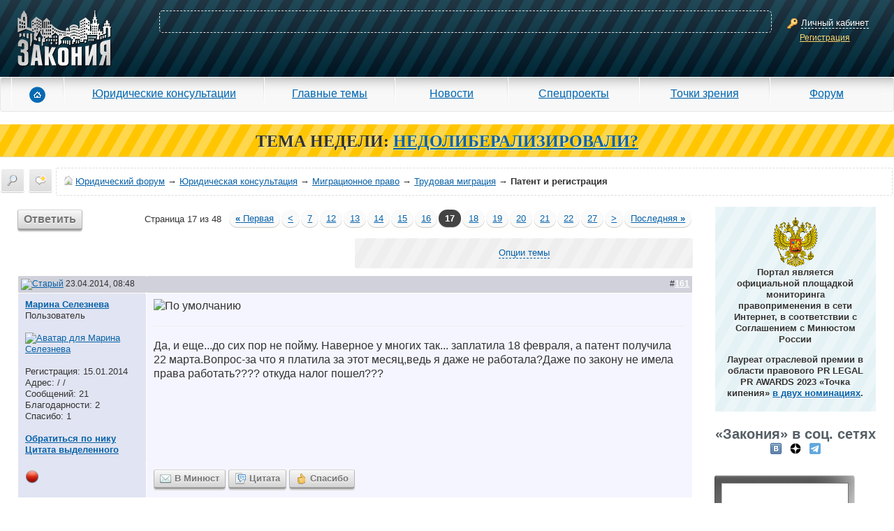

--- FILE ---
content_type: text/html; charset=windows-1251
request_url: https://forum.zakonia.ru/showthread.php?s=441282bcc3a8ef304f895627a069d465&t=236270&page=17
body_size: 21593
content:
<!DOCTYPE html PUBLIC "-//W3C//DTD XHTML 1.0 Transitional//EN" "http://www.w3.org/TR/xhtml1/DTD/xhtml1-transitional.dtd">
<html xmlns="http://www.w3.org/1999/xhtml" dir="ltr" lang="ru">
<head>

<title>Патент и регистрация - Трудовая миграция - Миграционное право - Юридическая консультация - Юридический форум Юристов Адвокатов и Нотариусов - ЗАКОНИЯ - Страница 17</title>




    <meta name="description" content="Патент и регистрация. Трудовая миграция. Миграционное право. Юридическая консультация. Да, и еще...до сих пор не пойму. Наверное у многих так... заплатила 18 февраля, а патент получила 22 марта.Вопрос-за что я платила за этот месяц,ведь я даже не работала?Даже по закону не имела права работать???? откуда налог пошел???. Юридический форум для адвокатов, юристов и нотариусов ЗАКОНИЯ. Страница 17" />



    <meta name="keywords" content=" Патент и регистрация, Патент и регистрация, юридический форум, форум юристов, юрист, адвокат, бесплатная юридическая консультация, юридические услуги, консультация юриста, юридическая помощь, задать вопрос юристу, ЕГРЮЛ" />



    <meta property="og:title" content="Патент и регистрация - Трудовая миграция - Миграционное право - Юридическая консультация - Юридический форум Юристов Адвокатов и Нотариусов - ЗАКОНИЯ - Страница 17" />



    <meta property="og:description" content="Патент и регистрация. Трудовая миграция. Миграционное право. Юридическая консультация. Да, и еще...до сих пор не пойму. Наверное у многих так... заплатила 18 февраля, а патент получила 22 марта.Вопрос-за что я платила за этот месяц,ведь я даже не работала?Даже по закону не имела права работать???? откуда налог пошел???. Юридический форум для адвокатов, юристов и нотариусов ЗАКОНИЯ. Страница 17" />


<meta property="og:type" content="article" />
<meta property="og:url" content="https://forum.zakonia.ru/showthread.php?t=236270&amp;page=17" />
<meta property="og:image" content="https://www.zakonia.ru/styles/z2/imgs/logo.png" />
<meta property="og:site_name" content="ЗАКОНИЯ" />
<meta http-equiv="Content-Type" content="text/html; charset=windows-1251" />
<meta name="verify-v1" content="gh/CSRwpFP9j46nWhSWD7vRrVxREAgikLfstTzw6FWQ=" >
<meta name="yandex-verification" content="acd93f1877b30be5" />
<meta name="google-site-verification" content="S70QT1-r5GMyBM90sQfD_aKe4tAoc_ZvFziB0wJUTWE" />
<link rel="dns-prefetch" href="//www.zakonia.ru" />
<link rel="dns-prefetch" href="//up.zakonia.ru" />
<link rel="dns-prefetch" href="//counter.yadro.ru" />
<link rel="dns-prefetch" href="//mc.yandex.ru" />
<link rel="dns-prefetch" href="//an.yandex.ru" />
<link rel="dns-prefetch" href="//www.google-analytics.com" />

    <link rel="canonical" href="https://forum.zakonia.ru/showthread.php?t=236270&page=17" />

<meta name="viewport" content="width=device-width, initial-scale=0.9"/>

<script type="text/javascript">



if (!navigator.userAgent.toLowerCase().match(/msie/)) document.domain = document.domain;

var v_ZakoniaSiteUrl = 'https://www.zakonia.ru';
var v_UrlPrefix = '/zakonia-proxy';


var v_IsAuthorized = false;
var v_LoginAjaxCancel = true;


var SESSIONURL = "s=721c532d226cc6678536f40603dc1ea6&";
var SECURITYTOKEN = "guest";
var IMGDIR_MISC = "images/misc";
var vb_disable_ajax = parseInt("0", 10);

var v_Ipristav = '0';
</script>

<link href="https://www.zakonia.ru/styles/_compiled/forum_crc326.css" media="screen" rel="stylesheet" type="text/css" />

<!--[if IE]>
<link rel="stylesheet" type="text/css" href="https://www.zakonia.ru/styles/z2/sub/ie.css"/>
<![endif]-->
<!--[if lt IE 8]>
<link rel="stylesheet" type="text/css" href="https://www.zakonia.ru/styles/z2/sub/pre8ie.css?cache"/>
<![endif]-->

<!-- CSS Stylesheet -->



<!-- / CSS Stylesheet -->

<script type="text/javascript" src="https://www.zakonia.ru/javascripts/_compiled/forum_crc326.js"></script>

<!--[if IE]>
<script type="text/javascript" src="https://www.zakonia.ru/styles/z2/js/ie.js"></script>
<![endif]-->
<!--[if IE 6]>
<script type="text/javascript" src="https://www.zakonia.ru/styles/z2/js/pngFix.js"></script>
<script type="text/javascript">ThisPNG.fix('.png');</script>
<![endif]-->
<!--[if lt IE 9]>
<script src="https://www.zakonia.ru/styles/z2/js/html5.js"></script>
<![endif]-->




	<link rel="alternate" type="application/rss+xml" title="Юридический форум RSS Feed" href="external.php?type=RSS2" />
	
		<link rel="alternate" type="application/rss+xml" title="Юридический форум - Трудовая миграция - RSS Feed" href="external.php?type=RSS2&amp;forumids=24" />
	


<script type="text/javascript">

  var _gaq = _gaq || [];
  _gaq.push(['_setAccount', 'UA-28848188-1']);
  _gaq.push(['_setDomainName', '.zakonia.ru']);
  _gaq.push(['_trackPageview']);

  (function() {
    var ga = document.createElement('script'); ga.type = 'text/javascript'; ga.async = true;
    ga.src = ('https:' == document.location.protocol ? 'https://ssl' : 'http://www') + '.google-analytics.com/ga.js';
    var s = document.getElementsByTagName('script')[0]; s.parentNode.insertBefore(ga, s);
  })();


  var _gaq = _gaq || [];
  _gaq.push(['_setAccount', 'UA-32124848-1']);
  _gaq.push(['_trackPageview']);

  (function() {
    var ga = document.createElement('script'); ga.type = 'text/javascript'; ga.async = true;
    ga.src = ('https:' == document.location.protocol ? 'https://ssl' : 'http://www') + '.google-analytics.com/ga.js';
    var s = document.getElementsByTagName('script')[0]; s.parentNode.insertBefore(ga, s);
  })();
</script>
<script type="text/javascript" src="clientscript/vbulletin_post_loader.js?v=384"></script>
<style type="text/css" id="vbulletin_showthread_css">
<!--

#links div { white-space: nowrap; }
#links img { vertical-align: middle; }
-->
</style>
</head>

<body onload="">
<!-- Header -->
<header class="header">
  <div id="cpContainer">
    
      <div id="controlPanel" class="not-logined-panel container-fluid">
        <div class="row">
          <div id="logo-container" class="col-lg-3 col-md-4 col-sm-4 col-xs-5">
            <div id="logo"><a href="https://www.zakonia.ru"><img alt="Zakonia" src="https://www.zakonia.ru/styles/z2/imgs/logo.png"></a></div>
          </div>
          <div id="placeKiller-container" class="col-lg-18 col-md-17 col-sm-16 col-xs-13">
            <div id="placeKiller">
              
              <!-- Яндекс.Директ -->
              <script type="text/javascript">
              yandex_partner_id = 49707;
              yandex_site_bg_color = '0000CC';
              yandex_site_charset = 'utf-8';
              yandex_ad_format = 'direct';
              yandex_font_size = 0.8;
              yandex_direct_type = 'horizontal';
              yandex_direct_limit = 2;
              yandex_direct_title_font_size = 1;
              yandex_direct_title_color = 'FFFFFF';
              yandex_direct_url_color = 'FFCCCC';
              yandex_direct_text_color = 'FFFFFF';
              yandex_direct_hover_color = 'CCCCCC';
              yandex_direct_favicon = false;
              document.write('<sc'+'ript type="text/javascript" src="https://an.yandex.ru/system/context.js"></sc'+'ript>');
              </script>
              
            </div>
          </div>
          <div id="loginWindow-container" class="col-lg-3 col-md-3 col-sm-4 col-xs-6">
            <div id="loginWindow">
              <span class="icon-16x16 key"><span></span></span>
              <span class="fakeLink actionLoginAjax">Личный кабинет</span><br>
              <a href="https://www.zakonia.ru/auth/register" rel="nofollow" class="ajax-modal" data-url="/zakonia-proxy/auth/register">Регистрация</a>
            </div>
          </div>
        </div>
      </div>
    
    <div class="shadow"></div>
  </div>

  

  <div id="mm-menu">
    <nav class="navbar navbar-default" role="navigation">
      <div class="navbar-header">
        <button type="button" class="navbar-toggle" data-toggle="collapse" data-target="#mm-navbar-collapse">
          <span class="icon-bar"></span>
          <span class="icon-bar"></span>
          <span class="icon-bar"></span>
        </button>
      </div>
      <div class="collapse navbar-collapse" id="mm-navbar-collapse">
        <ul class="nav navbar-nav" role="menu">
          <li id="mm-home" class="first"><a href="https://www.zakonia.ru/"><span class="icon"></span></a></li>
          <li id="mm-reference"><a href="https://www.zakonia.ru/office">Юридические консультации</a></li>
          <li id="mm-main_themes"><a href="https://www.zakonia.ru/theme">Главные темы</a></li>
          <li id="mm-news"><a href="https://www.zakonia.ru/news">Новости</a></li>
          <li id="mm-specproject"><a href="https://www.zakonia.ru/main/index/index/type/specproject_project">Спецпроекты</a></li>
          <li id="mm-blog"><a href="https://www.zakonia.ru/blog">Точки зрения</a></li>
          <li id="mm-forum" class="last"><a href="/">Форум</a></li>
        </ul>
      </div>
    </nav>
  </div>

</header>



<div class="adMainTheme">
<b>ТЕМА НЕДЕЛИ:</b>
<a href="https://www.zakonia.ru/theme/nedoliberalizirovali" target="_blank"><b>НEДОЛИБЕРАЛИЗИРОВАЛИ?</b></a>
</div>







<!-- nav buttons bar, breadcrumb, login, pm info -->
<div id="navLine">
    
        
            
            <div id="dayMessages" class=""><a href="search.php?s=721c532d226cc6678536f40603dc1ea6&amp;do=getdaily" accesskey="2" title="Сообщения за день"><span></span></a></div>
            
            <div id="navbar_search2" class="vbmenu_control"><a href="search.php?s=721c532d226cc6678536f40603dc1ea6" accesskey="4" rel="nofollow" title="Поиск"><span></span></a> </div>
        
        
    

	<div id="navbar">
    
    	<a href="https://forum.zakonia.ru/?s=721c532d226cc6678536f40603dc1ea6" accesskey="1"><span id="forumHome"></span></a>
		<a href="https://forum.zakonia.ru/?s=721c532d226cc6678536f40603dc1ea6" accesskey="1">Юридический форум</a>
        
	&rarr; <a href="forumdisplay.php?s=721c532d226cc6678536f40603dc1ea6&amp;f=25">Юридическая консультация</a>


	&rarr; <a href="forumdisplay.php?s=721c532d226cc6678536f40603dc1ea6&amp;f=19">Миграционное право</a>


	&rarr; <a href="forumdisplay.php?s=721c532d226cc6678536f40603dc1ea6&amp;f=24">Трудовая миграция</a>


		&rarr; <h1>Патент и регистрация</h1>

    
    </div>
    
    <div class="clear"></div>
</div>
<!-- / nav buttons bar, breadcrumb, login, pm info -->

<!-- NAVBAR POPUP MENUS -->
    
    <!-- header quick search form -->
    <div class="vbmenu_popup" id="navbar_search2_menu" style="display:none;">
        <table cellpadding="4" cellspacing="1">
     <tr>
            <td class="thead">Поиск по форуму</td>
        </tr> 
        <tr>
            <td class="vbmenu_option" title="nohilite">
                <form action="search.php?do=process" method="post">

                    <input type="hidden" name="do" value="process" />
                    <input type="hidden" name="quicksearch" value="1" />
                    <input type="hidden" name="childforums" value="1" />
                    <input type="hidden" name="exactname" value="1" />
                    <input type="hidden" name="s" value="721c532d226cc6678536f40603dc1ea6" />
                    <input type="hidden" name="securitytoken" value="guest" />
                    <div><input type="text" class="bginput" name="query" size="25" tabindex="1001" /><input type="submit" class="button" value="Вперёд" tabindex="1004" /></div>
                    <div>
                        <label for="rb_nb_sp0"><input type="radio" name="showposts" value="0" id="rb_nb_sp0" tabindex="1002" checked="checked" />Отобразить темы</label>
                        &nbsp;
                        <label for="rb_nb_sp1"><input type="radio" name="showposts" value="1" id="rb_nb_sp1" tabindex="1003" />Отображать сообщения</label>
                    </div>
                </form>
            </td>
        </tr>
        
        <tr>



            <td class="vbmenu_option"><a href="tags.php?s=721c532d226cc6678536f40603dc1ea6" rel="nofollow">Поиск по метке</a></td>
        </tr>
        
        <tr>
            <td class="vbmenu_option"><a href="search.php?s=721c532d226cc6678536f40603dc1ea6" accesskey="4" rel="nofollow">Расширенный поиск</a></td>
        </tr>
        <tr>
	<td class="vbmenu_option"><a href="post_thanks.php?s=721c532d226cc6678536f40603dc1ea6&amp;do=findallthanks">Сообщения с благодарностями</a></td>
</tr>
        
        <tr>
            <td class="thead">Поиск Google</td>
        </tr>
        <tr>
            <td class="vbmenu_option" title="nohilite">
<form action="/search_google.php" accept-charset="UTF-8">
  <div>
    <input type="text" name="q" autocomplete="off" size="31" />
    <input type="submit" name="sa" value="Поиск" />
  </div>
</form>
            </td>
        </tr>
        
        </table>
    </div>
    <!-- / header quick search form -->
    

    
<!-- / NAVBAR POPUP MENUS -->

<div class="clear"></div>















<div class="container-fluid motherTable1" role="main">
    <div class="row">

<div id="forumContent" class="col-lg-20 col-md-19 col-sm-17 col-xs-24">



<noindex>
<center>

</center>

</noindex>
<!-- / vBSponsors -->

<!-- main -->


<div align="center" class="page">

<a name="poststop" id="poststop"></a>

<!-- controls above postbits -->
<table class="pagination">
<tr>
	
		<td class="smallfont"><a href="newreply.php?s=721c532d226cc6678536f40603dc1ea6&amp;do=newreply&amp;noquote=1&amp;p=1190847" rel="nofollow" class="button reply actionLoginAjax">Ответить</a></td>
	

	<td><table class="pagenav">
<tr>
	<td class="vbmenu_control">Страница 17 из 48</td>
	<td class="alt1"><a rel="start" class="smallfont" href="showthread.php?s=721c532d226cc6678536f40603dc1ea6&amp;t=236270" title="Первая страница - с 1 по 10 из 478"><strong>&laquo;</strong> Первая</a></td>
	<td class="alt1"><a rel="prev" class="smallfont" href="showthread.php?s=721c532d226cc6678536f40603dc1ea6&amp;t=236270&amp;page=16" title="Предыдущая страница - с 151 по 160 из 478">&lt;</a></td>
	<td class="alt1"><a class="smallfont" href="showthread.php?s=721c532d226cc6678536f40603dc1ea6&amp;t=236270&amp;page=7" title="с 61 по 70 из 478"><!---10-->7</a></td><td class="alt1"><a class="smallfont" href="showthread.php?s=721c532d226cc6678536f40603dc1ea6&amp;t=236270&amp;page=12" title="с 111 по 120 из 478"><!---5-->12</a></td><td class="alt1"><a class="smallfont" href="showthread.php?s=721c532d226cc6678536f40603dc1ea6&amp;t=236270&amp;page=13" title="с 121 по 130 из 478">13</a></td><td class="alt1"><a class="smallfont" href="showthread.php?s=721c532d226cc6678536f40603dc1ea6&amp;t=236270&amp;page=14" title="с 131 по 140 из 478">14</a></td><td class="alt1"><a class="smallfont" href="showthread.php?s=721c532d226cc6678536f40603dc1ea6&amp;t=236270&amp;page=15" title="с 141 по 150 из 478">15</a></td><td class="alt1"><a class="smallfont" href="showthread.php?s=721c532d226cc6678536f40603dc1ea6&amp;t=236270&amp;page=16" title="с 151 по 160 из 478">16</a></td>	<td class="alt2"><span class="smallfont" title="Показано с 161 по 170 из 478."><strong>17</strong></span></td>
 <td class="alt1"><a class="smallfont" href="showthread.php?s=721c532d226cc6678536f40603dc1ea6&amp;t=236270&amp;page=18" title="с 171 по 180 из 478">18</a></td><td class="alt1"><a class="smallfont" href="showthread.php?s=721c532d226cc6678536f40603dc1ea6&amp;t=236270&amp;page=19" title="с 181 по 190 из 478">19</a></td><td class="alt1"><a class="smallfont" href="showthread.php?s=721c532d226cc6678536f40603dc1ea6&amp;t=236270&amp;page=20" title="с 191 по 200 из 478">20</a></td><td class="alt1"><a class="smallfont" href="showthread.php?s=721c532d226cc6678536f40603dc1ea6&amp;t=236270&amp;page=21" title="с 201 по 210 из 478">21</a></td><td class="alt1"><a class="smallfont" href="showthread.php?s=721c532d226cc6678536f40603dc1ea6&amp;t=236270&amp;page=22" title="с 211 по 220 из 478"><!--+5-->22</a></td><td class="alt1"><a class="smallfont" href="showthread.php?s=721c532d226cc6678536f40603dc1ea6&amp;t=236270&amp;page=27" title="с 261 по 270 из 478"><!--+10-->27</a></td>
	<td class="alt1"><a rel="next" class="smallfont" href="showthread.php?s=721c532d226cc6678536f40603dc1ea6&amp;t=236270&amp;page=18" title="Следующая страница - с 171 по 180 из 478">&gt;</a></td>
	<td class="alt1"><a class="smallfont" href="showthread.php?s=721c532d226cc6678536f40603dc1ea6&amp;t=236270&amp;page=48" title="Последняя страница - с 471 по 478 из 478">Последняя <strong>&raquo;</strong></a></td>

</tr>
</table></td>
</tr>
</table>
<!-- / controls above postbits -->

<!-- toolbar -->
<table class="options">
<tr>
	<td class="tcat"><h4>
		<div class="smallfont">
		
		&nbsp;
		</div>
	</h4></td>
	<td class="vbmenu_control" id="threadtools">
		<a href="/showthread.php?t=236270&amp;page=17&amp;nojs=1#goto_threadtools">Опции темы</a>
		<script type="text/javascript"> vbmenu_register("threadtools"); </script>
	</td>
	
	
	

	

</tr>
</table>
<!-- / toolbar -->



<!-- start content table -->

</div>





<div id="posts">
<div id="edit1190847" class="postbit-wrapper">



<table id="post1190847" class="tborder" cellpadding="6" cellspacing="0" border="0" width="100%" align="center">
<tr>
	
		<td class="thead" style="font-weight:normal; border: 1px solid #FFFFFF; border-right: 0px" >		
			<!-- status icon and date -->
			<a name="post1190847"><img class="inlineimg" src="images/statusicon/post_old.gif" alt="Старый" border="0" /></a>
			23.04.2014, 08:48
			
			<!-- / status icon and date -->				
		</td>
		<td class="thead" style="font-weight:normal; border: 1px solid #FFFFFF; border-left: 0px" align="right">
			&nbsp;
			#<a href="showpost.php?s=721c532d226cc6678536f40603dc1ea6&amp;p=1190847&amp;postcount=161" target="new" rel="nofollow" id="postcount1190847" name="161"><strong>161</strong></a>
			
		</td>
	
</tr>
<tr valign="top">
	<td class="alt2" width="185" style="border: 1px solid #FFFFFF; border-top: 0px; border-bottom: 0px">
			
			<div id="postmenu_1190847">
				
				<a class="bigusername" href="member.php?s=721c532d226cc6678536f40603dc1ea6&amp;u=259164"  rel="nofollow">Марина Селезнева</a>
				<script type="text/javascript"> vbmenu_register("postmenu_1190847", true); </script>
				
			</div>
			
			<div class="smallfont">Пользователь</div>
			<div class="smallfont"><img src="images/rating/rating_uz.gif" alt="" border="" /></div>
			
		
			

			<div class="smallfont">&nbsp;<br /><a href="member.php?s=721c532d226cc6678536f40603dc1ea6&amp;u=259164" rel="nofollow"><img src="/images/nophoto/user_female_100.png" alt="Аватар для Марина Селезнева" border="0" /></a></div>
			

			<div class="smallfont">
				&nbsp;<br />
				
					<div>Регистрация: 15.01.2014</div>
					<div>Адрес: /  /</div>
					

					

					<div>Сообщений: 21</div>

					 
	<div>Благодарности: 2</div>
	<div>
		
			Спасибо: 1
		
	</div>


					
					
					

					<div>    </div>
				
			</div>					

<br />		



<a class="smallfont" href="javascript:insertNick('Марина Селезнева', '1190847');" title="Ник в ответ" rel="nofollow"><b>Обратиться по нику</b></a>

<a id="postmenu_1190847"> 

<script type="text/javascript"> vbmenu_register("postmenu_1190847", true); </script></a>

<br />		


<a href="javascript:insertQuote('Марина Селезнева', selection, '1190847')" onMouseOver="catchSelection()" title="Выделить текст и кликнуть здесь" class="smallfont" rel="nofollow"><b>Цитата выделенного</b></a>


		

	</td>
	
	<td class="alt1" id="td_post_1190847" style="border-right: 1px solid #FFFFFF">
	
		
		
			<!-- icon and title -->
			<div class="postHeader">
				<img class="inlineimg" src="images/icons/icon1.gif" alt="По умолчанию" border="0" />
				
			</div>
			<hr size="1" style="color:#FFFFFF" />
			<!-- / icon and title -->
		
		
		<!-- message -->
        <div class="postText" id="post_message_1190847">
            
            Да, и еще...до сих пор не пойму. Наверное у многих так... заплатила 18 февраля, а патент получила 22 марта.Вопрос-за что я платила за этот месяц,ведь я даже не работала?Даже по закону не имела права работать???? откуда налог пошел???
        </div>
		<!-- / message -->
	
		
		
		
		

		

		
		
		
	
	</td>
</tr>
<tr>
	<td class="alt2" style="border: 1px solid #FFFFFF; border-top: 0px">
		<div class="profileButton offline" title="Марина Селезнева вне форума"></div>


						
		
		
		
		
		&nbsp;
	</td>
	
	<td class="alt1" align="right" style="border: 1px solid #FFFFFF; border-left: 0px; border-top: 0px">
	
		<!-- controls -->
        <a href="https://www.zakonia.ru/feedback/407" target="_blank" class="button minjust" rel="nofollow"><span class="small icon"></span>В Минюст</a>

		

		

		
			<a href="newreply.php?s=721c532d226cc6678536f40603dc1ea6&amp;do=newreply&amp;p=1190847" rel="nofollow" class="button quote actionLoginAjax"><span class="small icon"></span>Цитата</a>
		

		

		

		

 	   
	
		
			
		

		
			<a href="#"  style="display:" rel="nofollow" class="action-thanks-guest button thanx"><span class="small icon"></span>Спасибо</a>
		

		

        <div class="clear"></div>
		<!-- / controls -->
	</td>
</tr>
</table>
 <div id="post_thanks_box_1190847"></div>

<!-- post 1190847 popup menu -->
<div class="vbmenu_popup" id="postmenu_1190847_menu" style="display:none">
	<table cellpadding="4" cellspacing="1" border="0">
	<tr>
		<td class="thead">Марина Селезнева</td>
	</tr>
	
		<tr><td class="vbmenu_option"><a href="member.php?s=721c532d226cc6678536f40603dc1ea6&amp;u=259164" rel="nofollow">Посмотреть профиль</a></td></tr>
	
	
	
	
	
		<tr><td class="vbmenu_option"><a href="search.php?s=721c532d226cc6678536f40603dc1ea6&amp;do=finduser&amp;u=259164" rel="nofollow">Найти ещё сообщения от Марина Селезнева</a></td></tr>
	
	
        
	
	</table>
</div>
<!-- / post 1190847 popup menu -->

</div>

<div id="edit1190876" class="postbit-wrapper">



<table id="post1190876" class="tborder" cellpadding="6" cellspacing="0" border="0" width="100%" align="center">
<tr>
	
		<td class="thead" style="font-weight:normal; border: 1px solid #FFFFFF; border-right: 0px" >		
			<!-- status icon and date -->
			<a name="post1190876"><img class="inlineimg" src="images/statusicon/post_old.gif" alt="Старый" border="0" /></a>
			23.04.2014, 09:57
			
			<!-- / status icon and date -->				
		</td>
		<td class="thead" style="font-weight:normal; border: 1px solid #FFFFFF; border-left: 0px" align="right">
			&nbsp;
			#<a href="showpost.php?s=721c532d226cc6678536f40603dc1ea6&amp;p=1190876&amp;postcount=162" target="new" rel="nofollow" id="postcount1190876" name="162"><strong>162</strong></a>
			
		</td>
	
</tr>
<tr valign="top">
	<td class="alt2" width="185" style="border: 1px solid #FFFFFF; border-top: 0px; border-bottom: 0px">
			
			<div id="postmenu_1190876">
				
				<a class="bigusername" href="member.php?s=721c532d226cc6678536f40603dc1ea6&amp;u=261708"  rel="nofollow">Andrew25</a>
				<script type="text/javascript"> vbmenu_register("postmenu_1190876", true); </script>
				
			</div>
			
			<div class="smallfont">Пользователь</div>
			<div class="smallfont"><img src="images/rating/rating_uz.gif" alt="" border="" /></div>
			
		
			

			<div class="smallfont">&nbsp;<br /><a href="member.php?s=721c532d226cc6678536f40603dc1ea6&amp;u=261708" rel="nofollow"><img src="/images/nophoto/user_male_100.png" alt="Аватар для Andrew25" border="0" /></a></div>
			

			<div class="smallfont">
				&nbsp;<br />
				
					<div>Регистрация: 07.03.2014</div>
					<div>Адрес: Россия / Ростовская обл. / Таганрог</div>
					

					

					<div>Сообщений: 64</div>

					 
	<div>Благодарности: 2</div>
	<div>
		
			
				Поблагодарили <strong><font size="3">2</font>
</strong> раз(а) в 2 сообщениях
			
		
	</div>


					
					
					

					<div>    </div>
				
			</div>					

<br />		



<a class="smallfont" href="javascript:insertNick('Andrew25', '1190876');" title="Ник в ответ" rel="nofollow"><b>Обратиться по нику</b></a>

<a id="postmenu_1190876"> 

<script type="text/javascript"> vbmenu_register("postmenu_1190876", true); </script></a>

<br />		


<a href="javascript:insertQuote('Andrew25', selection, '1190876')" onMouseOver="catchSelection()" title="Выделить текст и кликнуть здесь" class="smallfont" rel="nofollow"><b>Цитата выделенного</b></a>


		

	</td>
	
	<td class="alt1" id="td_post_1190876" style="border-right: 1px solid #FFFFFF">
	
		
		
			<!-- icon and title -->
			<div class="postHeader">
				<img class="inlineimg" src="images/icons/icon1.gif" alt="По умолчанию" border="0" />
				
			</div>
			<hr size="1" style="color:#FFFFFF" />
			<!-- / icon and title -->
		
		
		<!-- message -->
        <div class="postText" id="post_message_1190876">
            
            <div style="margin:20px; margin-top:5px; ">
	<div class="smallfont" style="margin-bottom:2px">Цитата:</div>
	<table cellpadding="6" cellspacing="0" border="0" width="100%">
	<tr>
		<td class="alt2" style="border:1px inset">
			
				<div>
					Сообщение от <strong>Марина Селезнева</strong>
					<a href="showthread.php?s=721c532d226cc6678536f40603dc1ea6&amp;p=1190845#post1190845" rel="nofollow"><img class="inlineimg" src="images/buttons/viewpost.gif" border="0" alt="Посмотреть сообщение" /></a>
				</div>
				<div style="font-style:italic">Вчера ходила продлевать МУ. Предварительно мне сказали ОБЯЗАТЕЛЬНО заключить трудовой или гражданско-правовой договор, мотивирую это тем, что якобы: &quot;Вам выдали патент не для того чтобы вы тут просто пребывали, а для того чтобы РАБОТАЛИ!!!И подтверждением этого будет ваш договор&quot; вот так вот.<br />
Так от меня потребовали не просто копию договора, а ОРИГИНАЛ и сказали, что один должен быть у них, а один у меня всегда с собой вместе с квитанциями.<br />
<br />
Заявление о продлении срока пребывания о котором Вы спрашиваете-тоже вчера писала. Пример заявления у Вас кстати изображен на фото, прям под перечнем списка требуемых документов.Речь там как раз идет о получении патента и заключением договора, что как раз и является основанием для продления. Только вчера от нас потребовали еще и заявление о продлении моего срока и от принимающей стороны.</div>
			
		</td>
	</tr>
	</table>
</div>Тут в теме уже говорили, что продлевать МУ не надо и оплаченный патент является подтверждением легального нахождения ИГ в РФ. Ну если вам нечего делать и вы пошли снова вставать на МУ, то они обязаны докопаться...
        </div>
		<!-- / message -->
	
		
		
		
		

		

		
		
		
	
	</td>
</tr>
<tr>
	<td class="alt2" style="border: 1px solid #FFFFFF; border-top: 0px">
		<div class="profileButton offline" title="Andrew25 вне форума"></div>


						
		
		
		
		
		&nbsp;
	</td>
	
	<td class="alt1" align="right" style="border: 1px solid #FFFFFF; border-left: 0px; border-top: 0px">
	
		<!-- controls -->
        <a href="https://www.zakonia.ru/feedback/407" target="_blank" class="button minjust" rel="nofollow"><span class="small icon"></span>В Минюст</a>

		

		

		
			<a href="newreply.php?s=721c532d226cc6678536f40603dc1ea6&amp;do=newreply&amp;p=1190876" rel="nofollow" class="button quote actionLoginAjax"><span class="small icon"></span>Цитата</a>
		

		

		

		

 	   
	
		
			
		

		
			<a href="#"  style="display:" rel="nofollow" class="action-thanks-guest button thanx"><span class="small icon"></span>Спасибо</a>
		

		

        <div class="clear"></div>
		<!-- / controls -->
	</td>
</tr>
</table>
 <div id="post_thanks_box_1190876"></div>

<!-- post 1190876 popup menu -->
<div class="vbmenu_popup" id="postmenu_1190876_menu" style="display:none">
	<table cellpadding="4" cellspacing="1" border="0">
	<tr>
		<td class="thead">Andrew25</td>
	</tr>
	
		<tr><td class="vbmenu_option"><a href="member.php?s=721c532d226cc6678536f40603dc1ea6&amp;u=261708" rel="nofollow">Посмотреть профиль</a></td></tr>
	
	
	
	
	
		<tr><td class="vbmenu_option"><a href="search.php?s=721c532d226cc6678536f40603dc1ea6&amp;do=finduser&amp;u=261708" rel="nofollow">Найти ещё сообщения от Andrew25</a></td></tr>
	
	
        
	
	</table>
</div>
<!-- / post 1190876 popup menu -->

</div>

<div id="edit1191274" class="postbit-wrapper">



<table id="post1191274" class="tborder" cellpadding="6" cellspacing="0" border="0" width="100%" align="center">
<tr>
	
		<td class="thead" style="font-weight:normal; border: 1px solid #FFFFFF; border-right: 0px" >		
			<!-- status icon and date -->
			<a name="post1191274"><img class="inlineimg" src="images/statusicon/post_old.gif" alt="Старый" border="0" /></a>
			24.04.2014, 07:55
			
			<!-- / status icon and date -->				
		</td>
		<td class="thead" style="font-weight:normal; border: 1px solid #FFFFFF; border-left: 0px" align="right">
			&nbsp;
			#<a href="showpost.php?s=721c532d226cc6678536f40603dc1ea6&amp;p=1191274&amp;postcount=163" target="new" rel="nofollow" id="postcount1191274" name="163"><strong>163</strong></a>
			
		</td>
	
</tr>
<tr valign="top">
	<td class="alt2" width="185" style="border: 1px solid #FFFFFF; border-top: 0px; border-bottom: 0px">
			
			<div id="postmenu_1191274">
				
				<a class="bigusername" href="member.php?s=721c532d226cc6678536f40603dc1ea6&amp;u=259164"  rel="nofollow">Марина Селезнева</a>
				<script type="text/javascript"> vbmenu_register("postmenu_1191274", true); </script>
				
			</div>
			
			<div class="smallfont">Пользователь</div>
			<div class="smallfont"><img src="images/rating/rating_uz.gif" alt="" border="" /></div>
			
		
			

			<div class="smallfont">&nbsp;<br /><a href="member.php?s=721c532d226cc6678536f40603dc1ea6&amp;u=259164" rel="nofollow"><img src="/images/nophoto/user_female_100.png" alt="Аватар для Марина Селезнева" border="0" /></a></div>
			

			<div class="smallfont">
				&nbsp;<br />
				
					<div>Регистрация: 15.01.2014</div>
					<div>Адрес: /  /</div>
					

					

					<div>Сообщений: 21</div>

					 
	<div>Благодарности: 2</div>
	<div>
		
			Спасибо: 1
		
	</div>


					
					
					

					<div>    </div>
				
			</div>					

<br />		



<a class="smallfont" href="javascript:insertNick('Марина Селезнева', '1191274');" title="Ник в ответ" rel="nofollow"><b>Обратиться по нику</b></a>

<a id="postmenu_1191274"> 

<script type="text/javascript"> vbmenu_register("postmenu_1191274", true); </script></a>

<br />		


<a href="javascript:insertQuote('Марина Селезнева', selection, '1191274')" onMouseOver="catchSelection()" title="Выделить текст и кликнуть здесь" class="smallfont" rel="nofollow"><b>Цитата выделенного</b></a>


		

	</td>
	
	<td class="alt1" id="td_post_1191274" style="border-right: 1px solid #FFFFFF">
	
		
		
			<!-- icon and title -->
			<div class="postHeader">
				<img class="inlineimg" src="images/icons/icon1.gif" alt="По умолчанию" border="0" />
				
			</div>
			<hr size="1" style="color:#FFFFFF" />
			<!-- / icon and title -->
		
		
		<!-- message -->
        <div class="postText" id="post_message_1191274">
            
            <div style="margin:20px; margin-top:5px; ">
	<div class="smallfont" style="margin-bottom:2px">Цитата:</div>
	<table cellpadding="6" cellspacing="0" border="0" width="100%">
	<tr>
		<td class="alt2" style="border:1px inset">
			
				Тут в теме уже говорили, что продлевать МУ не надо и оплаченный патент является подтверждением легального нахождения ИГ в РФ. Ну если вам нечего делать и вы пошли снова вставать на МУ, то они обязаны докопаться...
			
		</td>
	</tr>
	</table>
</div> Нет мне не нечего делать, просто я внимательно читаю законы. Оплата по патенту автоматически продлевает пребывание, а не МУ.Ведь когда Вы в первый раз приезжали в РФ у Вас на миграционке тоже стояла дата до какого Вы можете пребывать, но МУ при этом никто не отменял. Так и сейчас, Вы продлеваете срок пребывания и значит должны и заново встать на МУ.И вообще мне в ФМС сказали, что те кто просто пребывает и работает-да, они могут и не вставать на МУ, а те, кто в последующем хотят подавать на РВП-это важно. Я на всякий случай встала-лучше сделать и не думать по этому поводу, чем не сделать, а потом жалеть.
        </div>
		<!-- / message -->
	
		
		
		
		

		

		
		
		
	
	</td>
</tr>
<tr>
	<td class="alt2" style="border: 1px solid #FFFFFF; border-top: 0px">
		<div class="profileButton offline" title="Марина Селезнева вне форума"></div>


						
		
		
		
		
		&nbsp;
	</td>
	
	<td class="alt1" align="right" style="border: 1px solid #FFFFFF; border-left: 0px; border-top: 0px">
	
		<!-- controls -->
        <a href="https://www.zakonia.ru/feedback/407" target="_blank" class="button minjust" rel="nofollow"><span class="small icon"></span>В Минюст</a>

		

		

		
			<a href="newreply.php?s=721c532d226cc6678536f40603dc1ea6&amp;do=newreply&amp;p=1191274" rel="nofollow" class="button quote actionLoginAjax"><span class="small icon"></span>Цитата</a>
		

		

		

		

 	   
	
		
			
		

		
			<a href="#"  style="display:" rel="nofollow" class="action-thanks-guest button thanx"><span class="small icon"></span>Спасибо</a>
		

		

        <div class="clear"></div>
		<!-- / controls -->
	</td>
</tr>
</table>
 <div id="post_thanks_box_1191274"></div>

<!-- post 1191274 popup menu -->
<div class="vbmenu_popup" id="postmenu_1191274_menu" style="display:none">
	<table cellpadding="4" cellspacing="1" border="0">
	<tr>
		<td class="thead">Марина Селезнева</td>
	</tr>
	
		<tr><td class="vbmenu_option"><a href="member.php?s=721c532d226cc6678536f40603dc1ea6&amp;u=259164" rel="nofollow">Посмотреть профиль</a></td></tr>
	
	
	
	
	
		<tr><td class="vbmenu_option"><a href="search.php?s=721c532d226cc6678536f40603dc1ea6&amp;do=finduser&amp;u=259164" rel="nofollow">Найти ещё сообщения от Марина Селезнева</a></td></tr>
	
	
        
	
	</table>
</div>
<!-- / post 1191274 popup menu -->

</div>

<div id="edit1191436" class="postbit-wrapper">



<table id="post1191436" class="tborder" cellpadding="6" cellspacing="0" border="0" width="100%" align="center">
<tr>
	
		<td class="thead" style="font-weight:normal; border: 1px solid #FFFFFF; border-right: 0px" >		
			<!-- status icon and date -->
			<a name="post1191436"><img class="inlineimg" src="images/statusicon/post_old.gif" alt="Старый" border="0" /></a>
			24.04.2014, 13:07
			
			<!-- / status icon and date -->				
		</td>
		<td class="thead" style="font-weight:normal; border: 1px solid #FFFFFF; border-left: 0px" align="right">
			&nbsp;
			#<a href="showpost.php?s=721c532d226cc6678536f40603dc1ea6&amp;p=1191436&amp;postcount=164" target="new" rel="nofollow" id="postcount1191436" name="164"><strong>164</strong></a>
			
		</td>
	
</tr>
<tr valign="top">
	<td class="alt2" width="185" style="border: 1px solid #FFFFFF; border-top: 0px; border-bottom: 0px">
			
			<div id="postmenu_1191436">
				
				<a class="bigusername" href="member.php?s=721c532d226cc6678536f40603dc1ea6&amp;u=260965"  rel="nofollow">Ирина5813</a>
				<script type="text/javascript"> vbmenu_register("postmenu_1191436", true); </script>
				
			</div>
			
			<div class="smallfont">Пользователь</div>
			<div class="smallfont"><img src="images/rating/rating_uz.gif" alt="" border="" /></div>
			
		
			

			<div class="smallfont">&nbsp;<br /><a href="member.php?s=721c532d226cc6678536f40603dc1ea6&amp;u=260965" rel="nofollow"><img src="/images/nophoto/user_male_100.png" alt="Аватар для Ирина5813" border="0" /></a></div>
			

			<div class="smallfont">
				&nbsp;<br />
				
					<div>Регистрация: 20.02.2014</div>
					
					

					

					<div>Сообщений: 91</div>

					 
	<div>Благодарности: 1</div>
	<div>
		
			
				Поблагодарили <strong><font size="3">3</font>
</strong> раз(а) в 3 сообщениях
			
		
	</div>


					
					
					

					<div>    </div>
				
			</div>					

<br />		



<a class="smallfont" href="javascript:insertNick('Ирина5813', '1191436');" title="Ник в ответ" rel="nofollow"><b>Обратиться по нику</b></a>

<a id="postmenu_1191436"> 

<script type="text/javascript"> vbmenu_register("postmenu_1191436", true); </script></a>

<br />		


<a href="javascript:insertQuote('Ирина5813', selection, '1191436')" onMouseOver="catchSelection()" title="Выделить текст и кликнуть здесь" class="smallfont" rel="nofollow"><b>Цитата выделенного</b></a>


		

	</td>
	
	<td class="alt1" id="td_post_1191436" style="border-right: 1px solid #FFFFFF">
	
		
		
			<!-- icon and title -->
			<div class="postHeader">
				<img class="inlineimg" src="images/icons/icon1.gif" alt="По умолчанию" border="0" />
				
			</div>
			<hr size="1" style="color:#FFFFFF" />
			<!-- / icon and title -->
		
		
		<!-- message -->
        <div class="postText" id="post_message_1191436">
            
            когда подаешь на РВП, надо заново выезжать и въезжать , чтобы была новая миграционка. И надо главное уложиться в 90 суток  и собрать документы  для подачи РВП, это - регистрация, медицинские справки, и т.д.  <br />
 Марина, а вы из какого города? потому что в каждом городе России или в регионах свои законы в УФМС.
        </div>
		<!-- / message -->
	
		
		
		
		

		

		
		
		
	
	</td>
</tr>
<tr>
	<td class="alt2" style="border: 1px solid #FFFFFF; border-top: 0px">
		<div class="profileButton offline" title="Ирина5813 вне форума"></div>


						
		
		
		
		
		&nbsp;
	</td>
	
	<td class="alt1" align="right" style="border: 1px solid #FFFFFF; border-left: 0px; border-top: 0px">
	
		<!-- controls -->
        <a href="https://www.zakonia.ru/feedback/407" target="_blank" class="button minjust" rel="nofollow"><span class="small icon"></span>В Минюст</a>

		

		

		
			<a href="newreply.php?s=721c532d226cc6678536f40603dc1ea6&amp;do=newreply&amp;p=1191436" rel="nofollow" class="button quote actionLoginAjax"><span class="small icon"></span>Цитата</a>
		

		

		

		

 	   
	
		
			
		

		
			<a href="#"  style="display:" rel="nofollow" class="action-thanks-guest button thanx"><span class="small icon"></span>Спасибо</a>
		

		

        <div class="clear"></div>
		<!-- / controls -->
	</td>
</tr>
</table>
 <div id="post_thanks_box_1191436"></div>

<!-- post 1191436 popup menu -->
<div class="vbmenu_popup" id="postmenu_1191436_menu" style="display:none">
	<table cellpadding="4" cellspacing="1" border="0">
	<tr>
		<td class="thead">Ирина5813</td>
	</tr>
	
		<tr><td class="vbmenu_option"><a href="member.php?s=721c532d226cc6678536f40603dc1ea6&amp;u=260965" rel="nofollow">Посмотреть профиль</a></td></tr>
	
	
	
	
	
		<tr><td class="vbmenu_option"><a href="search.php?s=721c532d226cc6678536f40603dc1ea6&amp;do=finduser&amp;u=260965" rel="nofollow">Найти ещё сообщения от Ирина5813</a></td></tr>
	
	
        
	
	</table>
</div>
<!-- / post 1191436 popup menu -->

</div>

<div id="edit1191443" class="postbit-wrapper">



<table id="post1191443" class="tborder" cellpadding="6" cellspacing="0" border="0" width="100%" align="center">
<tr>
	
		<td class="thead" style="font-weight:normal; border: 1px solid #FFFFFF; border-right: 0px" >		
			<!-- status icon and date -->
			<a name="post1191443"><img class="inlineimg" src="images/statusicon/post_old.gif" alt="Старый" border="0" /></a>
			24.04.2014, 13:38
			
			<!-- / status icon and date -->				
		</td>
		<td class="thead" style="font-weight:normal; border: 1px solid #FFFFFF; border-left: 0px" align="right">
			&nbsp;
			#<a href="showpost.php?s=721c532d226cc6678536f40603dc1ea6&amp;p=1191443&amp;postcount=165" target="new" rel="nofollow" id="postcount1191443" name="165"><strong>165</strong></a>
			
		</td>
	
</tr>
<tr valign="top">
	<td class="alt2" width="185" style="border: 1px solid #FFFFFF; border-top: 0px; border-bottom: 0px">
			
			<div id="postmenu_1191443">
				
				<a class="bigusername" href="member.php?s=721c532d226cc6678536f40603dc1ea6&amp;u=259164"  rel="nofollow">Марина Селезнева</a>
				<script type="text/javascript"> vbmenu_register("postmenu_1191443", true); </script>
				
			</div>
			
			<div class="smallfont">Пользователь</div>
			<div class="smallfont"><img src="images/rating/rating_uz.gif" alt="" border="" /></div>
			
		
			

			<div class="smallfont">&nbsp;<br /><a href="member.php?s=721c532d226cc6678536f40603dc1ea6&amp;u=259164" rel="nofollow"><img src="/images/nophoto/user_female_100.png" alt="Аватар для Марина Селезнева" border="0" /></a></div>
			

			<div class="smallfont">
				&nbsp;<br />
				
					<div>Регистрация: 15.01.2014</div>
					<div>Адрес: /  /</div>
					

					

					<div>Сообщений: 21</div>

					 
	<div>Благодарности: 2</div>
	<div>
		
			Спасибо: 1
		
	</div>


					
					
					

					<div>    </div>
				
			</div>					

<br />		



<a class="smallfont" href="javascript:insertNick('Марина Селезнева', '1191443');" title="Ник в ответ" rel="nofollow"><b>Обратиться по нику</b></a>

<a id="postmenu_1191443"> 

<script type="text/javascript"> vbmenu_register("postmenu_1191443", true); </script></a>

<br />		


<a href="javascript:insertQuote('Марина Селезнева', selection, '1191443')" onMouseOver="catchSelection()" title="Выделить текст и кликнуть здесь" class="smallfont" rel="nofollow"><b>Цитата выделенного</b></a>


		

	</td>
	
	<td class="alt1" id="td_post_1191443" style="border-right: 1px solid #FFFFFF">
	
		
		
			<!-- icon and title -->
			<div class="postHeader">
				<img class="inlineimg" src="images/icons/icon1.gif" alt="По умолчанию" border="0" />
				
			</div>
			<hr size="1" style="color:#FFFFFF" />
			<!-- / icon and title -->
		
		
		<!-- message -->
        <div class="postText" id="post_message_1191443">
            
            <div style="margin:20px; margin-top:5px; ">
	<div class="smallfont" style="margin-bottom:2px">Цитата:</div>
	<table cellpadding="6" cellspacing="0" border="0" width="100%">
	<tr>
		<td class="alt2" style="border:1px inset">
			
				когда подаешь на РВП, надо заново выезжать и въезжать , чтобы была новая миграционка. И надо главное уложиться в 90 суток и собрать документы для подачи РВП, это - регистрация, медицинские справки, и т.д.
			
		</td>
	</tr>
	</table>
</div> Честно-не интересовалась пока в подробностях насчет въезда-выезда при подаче на РВП.<br />
<div style="margin:20px; margin-top:5px; ">
	<div class="smallfont" style="margin-bottom:2px">Цитата:</div>
	<table cellpadding="6" cellspacing="0" border="0" width="100%">
	<tr>
		<td class="alt2" style="border:1px inset">
			
				Марина, а вы из какого города? потому что в каждом городе России или в регионах свои законы в УФМС.
			
		</td>
	</tr>
	</table>
</div>ЯНАО,Ноябрьск
        </div>
		<!-- / message -->
	
		
		
		
		

		

		
		
		
	
	</td>
</tr>
<tr>
	<td class="alt2" style="border: 1px solid #FFFFFF; border-top: 0px">
		<div class="profileButton offline" title="Марина Селезнева вне форума"></div>


						
		
		
		
		
		&nbsp;
	</td>
	
	<td class="alt1" align="right" style="border: 1px solid #FFFFFF; border-left: 0px; border-top: 0px">
	
		<!-- controls -->
        <a href="https://www.zakonia.ru/feedback/407" target="_blank" class="button minjust" rel="nofollow"><span class="small icon"></span>В Минюст</a>

		

		

		
			<a href="newreply.php?s=721c532d226cc6678536f40603dc1ea6&amp;do=newreply&amp;p=1191443" rel="nofollow" class="button quote actionLoginAjax"><span class="small icon"></span>Цитата</a>
		

		

		

		

 	   
	
		
			
		

		
			<a href="#"  style="display:" rel="nofollow" class="action-thanks-guest button thanx"><span class="small icon"></span>Спасибо</a>
		

		

        <div class="clear"></div>
		<!-- / controls -->
	</td>
</tr>
</table>
 <div id="post_thanks_box_1191443"></div>

<!-- post 1191443 popup menu -->
<div class="vbmenu_popup" id="postmenu_1191443_menu" style="display:none">
	<table cellpadding="4" cellspacing="1" border="0">
	<tr>
		<td class="thead">Марина Селезнева</td>
	</tr>
	
		<tr><td class="vbmenu_option"><a href="member.php?s=721c532d226cc6678536f40603dc1ea6&amp;u=259164" rel="nofollow">Посмотреть профиль</a></td></tr>
	
	
	
	
	
		<tr><td class="vbmenu_option"><a href="search.php?s=721c532d226cc6678536f40603dc1ea6&amp;do=finduser&amp;u=259164" rel="nofollow">Найти ещё сообщения от Марина Селезнева</a></td></tr>
	
	
        
	
	</table>
</div>
<!-- / post 1191443 popup menu -->

</div>

<div id="edit1191663" class="postbit-wrapper">



<table id="post1191663" class="tborder" cellpadding="6" cellspacing="0" border="0" width="100%" align="center">
<tr>
	
		<td class="thead" style="font-weight:normal; border: 1px solid #FFFFFF; border-right: 0px" >		
			<!-- status icon and date -->
			<a name="post1191663"><img class="inlineimg" src="images/statusicon/post_old.gif" alt="Старый" border="0" /></a>
			24.04.2014, 19:31
			
			<!-- / status icon and date -->				
		</td>
		<td class="thead" style="font-weight:normal; border: 1px solid #FFFFFF; border-left: 0px" align="right">
			&nbsp;
			#<a href="showpost.php?s=721c532d226cc6678536f40603dc1ea6&amp;p=1191663&amp;postcount=166" target="new" rel="nofollow" id="postcount1191663" name="166"><strong>166</strong></a>
			
		</td>
	
</tr>
<tr valign="top">
	<td class="alt2" width="185" style="border: 1px solid #FFFFFF; border-top: 0px; border-bottom: 0px">
			
			<div id="postmenu_1191663">
				
				<a class="bigusername" href="member.php?s=721c532d226cc6678536f40603dc1ea6&amp;u=261708"  rel="nofollow">Andrew25</a>
				<script type="text/javascript"> vbmenu_register("postmenu_1191663", true); </script>
				
			</div>
			
			<div class="smallfont">Пользователь</div>
			<div class="smallfont"><img src="images/rating/rating_uz.gif" alt="" border="" /></div>
			
		
			

			<div class="smallfont">&nbsp;<br /><a href="member.php?s=721c532d226cc6678536f40603dc1ea6&amp;u=261708" rel="nofollow"><img src="/images/nophoto/user_male_100.png" alt="Аватар для Andrew25" border="0" /></a></div>
			

			<div class="smallfont">
				&nbsp;<br />
				
					<div>Регистрация: 07.03.2014</div>
					<div>Адрес: Россия / Ростовская обл. / Таганрог</div>
					

					

					<div>Сообщений: 64</div>

					 
	<div>Благодарности: 2</div>
	<div>
		
			
				Поблагодарили <strong><font size="3">2</font>
</strong> раз(а) в 2 сообщениях
			
		
	</div>


					
					
					

					<div>    </div>
				
			</div>					

<br />		



<a class="smallfont" href="javascript:insertNick('Andrew25', '1191663');" title="Ник в ответ" rel="nofollow"><b>Обратиться по нику</b></a>

<a id="postmenu_1191663"> 

<script type="text/javascript"> vbmenu_register("postmenu_1191663", true); </script></a>

<br />		


<a href="javascript:insertQuote('Andrew25', selection, '1191663')" onMouseOver="catchSelection()" title="Выделить текст и кликнуть здесь" class="smallfont" rel="nofollow"><b>Цитата выделенного</b></a>


		

	</td>
	
	<td class="alt1" id="td_post_1191663" style="border-right: 1px solid #FFFFFF">
	
		
		
			<!-- icon and title -->
			<div class="postHeader">
				<img class="inlineimg" src="images/icons/icon1.gif" alt="По умолчанию" border="0" />
				
			</div>
			<hr size="1" style="color:#FFFFFF" />
			<!-- / icon and title -->
		
		
		<!-- message -->
        <div class="postText" id="post_message_1191663">
            
            <div style="margin:20px; margin-top:5px; ">
	<div class="smallfont" style="margin-bottom:2px">Цитата:</div>
	<table cellpadding="6" cellspacing="0" border="0" width="100%">
	<tr>
		<td class="alt2" style="border:1px inset">
			
				<div>
					Сообщение от <strong>Марина Селезнева</strong>
					<a href="showthread.php?s=721c532d226cc6678536f40603dc1ea6&amp;p=1191274#post1191274" rel="nofollow"><img class="inlineimg" src="images/buttons/viewpost.gif" border="0" alt="Посмотреть сообщение" /></a>
				</div>
				<div style="font-style:italic">Нет мне не нечего делать, просто я внимательно читаю законы. Оплата по патенту автоматически продлевает пребывание, а не МУ.Ведь когда Вы в первый раз приезжали в РФ у Вас на миграционке тоже стояла дата до какого Вы можете пребывать, но МУ при этом никто не отменял. Так и сейчас, Вы продлеваете срок пребывания и значит должны и заново встать на МУ.И вообще мне в ФМС сказали, что те кто просто пребывает и работает-да, они могут и не вставать на МУ, а те, кто в последующем хотят подавать на РВП-это важно. Я на всякий случай встала-лучше сделать и не думать по этому поводу, чем не сделать, а потом жалеть.</div>
			
		</td>
	</tr>
	</table>
</div>Закон не обязывает вставать на МУ при оплаченном патенте. Так что читайте внимательней. Законное ПРЕБЫВАНИЕ это то, что вам надо.А вставать на МУ будут те, у кого нет патента и кто только что вьехать в РФ. Вы встали-вот к вам и придрались. РВП тут не причём.<br />
В ФМС вам сказали бред. На МУ должны вставать все, у кого нет других законных освнований пребывать в РФ. Таких, как патент, РВП.<br />
А уж на работу без МУ устраиватья...больше слушайте ваш ФМС.
        </div>
		<!-- / message -->
	
		
		
		
		

		

		
		
		
		<!-- edit note -->
			<div class="smallfont">			<hr size="1" style="color:#FFFFFF" />
				<em>
          
                        Последний раз редактировалось Andrew25; 24.04.2014 в <span class="time">19:35</span>..
                    
                    
				</em>
			</div>
		<!-- / edit note -->
		
	
	</td>
</tr>
<tr>
	<td class="alt2" style="border: 1px solid #FFFFFF; border-top: 0px">
		<div class="profileButton offline" title="Andrew25 вне форума"></div>


						
		
		
		
		
		&nbsp;
	</td>
	
	<td class="alt1" align="right" style="border: 1px solid #FFFFFF; border-left: 0px; border-top: 0px">
	
		<!-- controls -->
        <a href="https://www.zakonia.ru/feedback/407" target="_blank" class="button minjust" rel="nofollow"><span class="small icon"></span>В Минюст</a>

		

		

		
			<a href="newreply.php?s=721c532d226cc6678536f40603dc1ea6&amp;do=newreply&amp;p=1191663" rel="nofollow" class="button quote actionLoginAjax"><span class="small icon"></span>Цитата</a>
		

		

		

		

 	   
	
		
			
		

		
			<a href="#"  style="display:" rel="nofollow" class="action-thanks-guest button thanx"><span class="small icon"></span>Спасибо</a>
		

		

        <div class="clear"></div>
		<!-- / controls -->
	</td>
</tr>
</table>
 <div id="post_thanks_box_1191663"></div>

<!-- post 1191663 popup menu -->
<div class="vbmenu_popup" id="postmenu_1191663_menu" style="display:none">
	<table cellpadding="4" cellspacing="1" border="0">
	<tr>
		<td class="thead">Andrew25</td>
	</tr>
	
		<tr><td class="vbmenu_option"><a href="member.php?s=721c532d226cc6678536f40603dc1ea6&amp;u=261708" rel="nofollow">Посмотреть профиль</a></td></tr>
	
	
	
	
	
		<tr><td class="vbmenu_option"><a href="search.php?s=721c532d226cc6678536f40603dc1ea6&amp;do=finduser&amp;u=261708" rel="nofollow">Найти ещё сообщения от Andrew25</a></td></tr>
	
	
        
	
	</table>
</div>
<!-- / post 1191663 popup menu -->

</div>

<div id="edit1191741" class="postbit-wrapper">



<table id="post1191741" class="tborder" cellpadding="6" cellspacing="0" border="0" width="100%" align="center">
<tr>
	
		<td class="thead" style="font-weight:normal; border: 1px solid #FFFFFF; border-right: 0px" >		
			<!-- status icon and date -->
			<a name="post1191741"><img class="inlineimg" src="images/statusicon/post_old.gif" alt="Старый" border="0" /></a>
			25.04.2014, 07:47
			
			<!-- / status icon and date -->				
		</td>
		<td class="thead" style="font-weight:normal; border: 1px solid #FFFFFF; border-left: 0px" align="right">
			&nbsp;
			#<a href="showpost.php?s=721c532d226cc6678536f40603dc1ea6&amp;p=1191741&amp;postcount=167" target="new" rel="nofollow" id="postcount1191741" name="167"><strong>167</strong></a>
			
		</td>
	
</tr>
<tr valign="top">
	<td class="alt2" width="185" style="border: 1px solid #FFFFFF; border-top: 0px; border-bottom: 0px">
			
			<div id="postmenu_1191741">
				
				<a class="bigusername" href="member.php?s=721c532d226cc6678536f40603dc1ea6&amp;u=259164"  rel="nofollow">Марина Селезнева</a>
				<script type="text/javascript"> vbmenu_register("postmenu_1191741", true); </script>
				
			</div>
			
			<div class="smallfont">Пользователь</div>
			<div class="smallfont"><img src="images/rating/rating_uz.gif" alt="" border="" /></div>
			
		
			

			<div class="smallfont">&nbsp;<br /><a href="member.php?s=721c532d226cc6678536f40603dc1ea6&amp;u=259164" rel="nofollow"><img src="/images/nophoto/user_female_100.png" alt="Аватар для Марина Селезнева" border="0" /></a></div>
			

			<div class="smallfont">
				&nbsp;<br />
				
					<div>Регистрация: 15.01.2014</div>
					<div>Адрес: /  /</div>
					

					

					<div>Сообщений: 21</div>

					 
	<div>Благодарности: 2</div>
	<div>
		
			Спасибо: 1
		
	</div>


					
					
					

					<div>    </div>
				
			</div>					

<br />		



<a class="smallfont" href="javascript:insertNick('Марина Селезнева', '1191741');" title="Ник в ответ" rel="nofollow"><b>Обратиться по нику</b></a>

<a id="postmenu_1191741"> 

<script type="text/javascript"> vbmenu_register("postmenu_1191741", true); </script></a>

<br />		


<a href="javascript:insertQuote('Марина Селезнева', selection, '1191741')" onMouseOver="catchSelection()" title="Выделить текст и кликнуть здесь" class="smallfont" rel="nofollow"><b>Цитата выделенного</b></a>


		

	</td>
	
	<td class="alt1" id="td_post_1191741" style="border-right: 1px solid #FFFFFF">
	
		
		
			<!-- icon and title -->
			<div class="postHeader">
				<img class="inlineimg" src="images/icons/icon1.gif" alt="По умолчанию" border="0" />
				
			</div>
			<hr size="1" style="color:#FFFFFF" />
			<!-- / icon and title -->
		
		
		<!-- message -->
        <div class="postText" id="post_message_1191741">
            
            <div style="margin:20px; margin-top:5px; ">
	<div class="smallfont" style="margin-bottom:2px">Цитата:</div>
	<table cellpadding="6" cellspacing="0" border="0" width="100%">
	<tr>
		<td class="alt2" style="border:1px inset">
			
				Закон не обязывает вставать на МУ при оплаченном патенте. Так что читайте внимательней. Законное ПРЕБЫВАНИЕ это то, что вам надо.А вставать на МУ будут те, у кого нет патента и кто только что вьехать в РФ. Вы встали-вот к вам и придрались. РВП тут не причём.<br />
В ФМС вам сказали бред. На МУ должны вставать все, у кого нет других законных освнований пребывать в РФ. Таких, как патент, РВП.
			
		</td>
	</tr>
	</table>
</div> Andrew25, но ведь Вы сами присылали фото-список документов для продления пребывания <b><b>на основании патента</b></b>, вывешенный в Вашем ФМС. Там те же пункты,что   и требовались от меня в моём ФМС. Есть также пункт-&quot;Заполненный бланк уведомления&quot;.Если по-Вашему продлевать не надо, то тогда зачем же вывесили весь этот список?Для кого? <br />
<div style="margin:20px; margin-top:5px; ">
	<div class="smallfont" style="margin-bottom:2px">Цитата:</div>
	<table cellpadding="6" cellspacing="0" border="0" width="100%">
	<tr>
		<td class="alt2" style="border:1px inset">
			
				А уж на работу без МУ устраиватья...больше слушайте ваш ФМС.
			
		</td>
	</tr>
	</table>
</div>Нет,Вы не правильно поняли, у меня на тот момент МУ был-старый, кот. заканчивался уже. У Вас на фото кстати тоже есть подпункт-копия трудового договора.<br />
Вот на мой взгляд Ирина права<br />
<div style="margin:20px; margin-top:5px; ">
	<div class="smallfont" style="margin-bottom:2px">Цитата:</div>
	<table cellpadding="6" cellspacing="0" border="0" width="100%">
	<tr>
		<td class="alt2" style="border:1px inset">
			
				потому что в каждом городе России или в регионах свои законы в УФМС.
			
		</td>
	</tr>
	</table>
</div>Поэтому на мой взгляд лучше не просто читать законы, а все же ходить в ФМС и делать всё по законам местного ФМС (в пределах разумного конечно), чтобы проблем в будущем не возникло.
        </div>
		<!-- / message -->
	
		
		
		
		

		

		
		
		
		<!-- edit note -->
			<div class="smallfont">			<hr size="1" style="color:#FFFFFF" />
				<em>
          
                        Последний раз редактировалось Марина Селезнева; 25.04.2014 в <span class="time">07:55</span>..
                    
                    
				</em>
			</div>
		<!-- / edit note -->
		
	
	</td>
</tr>
<tr>
	<td class="alt2" style="border: 1px solid #FFFFFF; border-top: 0px">
		<div class="profileButton offline" title="Марина Селезнева вне форума"></div>


						
		
		
		
		
		&nbsp;
	</td>
	
	<td class="alt1" align="right" style="border: 1px solid #FFFFFF; border-left: 0px; border-top: 0px">
	
		<!-- controls -->
        <a href="https://www.zakonia.ru/feedback/407" target="_blank" class="button minjust" rel="nofollow"><span class="small icon"></span>В Минюст</a>

		

		

		
			<a href="newreply.php?s=721c532d226cc6678536f40603dc1ea6&amp;do=newreply&amp;p=1191741" rel="nofollow" class="button quote actionLoginAjax"><span class="small icon"></span>Цитата</a>
		

		

		

		

 	   
	
		
			
		

		
			<a href="#"  style="display:" rel="nofollow" class="action-thanks-guest button thanx"><span class="small icon"></span>Спасибо</a>
		

		

        <div class="clear"></div>
		<!-- / controls -->
	</td>
</tr>
</table>
 <div id="post_thanks_box_1191741"></div>

<!-- post 1191741 popup menu -->
<div class="vbmenu_popup" id="postmenu_1191741_menu" style="display:none">
	<table cellpadding="4" cellspacing="1" border="0">
	<tr>
		<td class="thead">Марина Селезнева</td>
	</tr>
	
		<tr><td class="vbmenu_option"><a href="member.php?s=721c532d226cc6678536f40603dc1ea6&amp;u=259164" rel="nofollow">Посмотреть профиль</a></td></tr>
	
	
	
	
	
		<tr><td class="vbmenu_option"><a href="search.php?s=721c532d226cc6678536f40603dc1ea6&amp;do=finduser&amp;u=259164" rel="nofollow">Найти ещё сообщения от Марина Селезнева</a></td></tr>
	
	
        
	
	</table>
</div>
<!-- / post 1191741 popup menu -->

</div>

<div id="edit1192043" class="postbit-wrapper">



<table id="post1192043" class="tborder" cellpadding="6" cellspacing="0" border="0" width="100%" align="center">
<tr>
	
		<td class="thead" style="font-weight:normal; border: 1px solid #FFFFFF; border-right: 0px" >		
			<!-- status icon and date -->
			<a name="post1192043"><img class="inlineimg" src="images/statusicon/post_old.gif" alt="Старый" border="0" /></a>
			25.04.2014, 19:59
			
			<!-- / status icon and date -->				
		</td>
		<td class="thead" style="font-weight:normal; border: 1px solid #FFFFFF; border-left: 0px" align="right">
			&nbsp;
			#<a href="showpost.php?s=721c532d226cc6678536f40603dc1ea6&amp;p=1192043&amp;postcount=168" target="new" rel="nofollow" id="postcount1192043" name="168"><strong>168</strong></a>
			
		</td>
	
</tr>
<tr valign="top">
	<td class="alt2" width="185" style="border: 1px solid #FFFFFF; border-top: 0px; border-bottom: 0px">
			
			<div id="postmenu_1192043">
				
				<a class="bigusername" href="member.php?s=721c532d226cc6678536f40603dc1ea6&amp;u=146915"  rel="nofollow">Геральт из Ривии</a>
				<script type="text/javascript"> vbmenu_register("postmenu_1192043", true); </script>
				
			</div>
			
			<div class="smallfont">Модератор</div>
			<div class="smallfont"><img src="images/rating/rating_mod.gif" alt="" border="" /></div>
			
		
			
			<div class="smallfont">&nbsp;<br /><a href="member.php?s=721c532d226cc6678536f40603dc1ea6&amp;u=146915" rel="nofollow"><img src="customavatars/avatar146915_49.gif" width="100" height="100" alt="Аватар для Геральт из Ривии" border="0" /></a></div>
			

			<div class="smallfont">
				&nbsp;<br />
				
					<div>Регистрация: 10.06.2011</div>
					<div>Адрес: Россия / Москва и Московская обл. / Раменское</div>
					

					

					<div>Сообщений: 14,668</div>

					 
	<div>Благодарности: 0</div>
	<div>
		
			
				Поблагодарили <strong><font size="3">3,502</font>
</strong> раз(а) в 3,381 сообщениях
			
		
	</div>


					
					
					

					<div>    </div>
				
			</div>					

<br />		



<a class="smallfont" href="javascript:insertNick('Геральт из Ривии', '1192043');" title="Ник в ответ" rel="nofollow"><b>Обратиться по нику</b></a>

<a id="postmenu_1192043"> 

<script type="text/javascript"> vbmenu_register("postmenu_1192043", true); </script></a>

<br />		


<a href="javascript:insertQuote('Геральт из Ривии', selection, '1192043')" onMouseOver="catchSelection()" title="Выделить текст и кликнуть здесь" class="smallfont" rel="nofollow"><b>Цитата выделенного</b></a>


		

	</td>
	
	<td class="alt1" id="td_post_1192043" style="border-right: 1px solid #FFFFFF">
	
		
		
			<!-- icon and title -->
			<div class="postHeader">
				<img class="inlineimg" src="images/icons/icon1.gif" alt="По умолчанию" border="0" />
				
			</div>
			<hr size="1" style="color:#FFFFFF" />
			<!-- / icon and title -->
		
		
		<!-- message -->
        <div class="postText" id="post_message_1192043">
            
            <div style="margin:20px; margin-top:5px; ">
	<div class="smallfont" style="margin-bottom:2px">Цитата:</div>
	<table cellpadding="6" cellspacing="0" border="0" width="100%">
	<tr>
		<td class="alt2" style="border:1px inset">
			
				<div>
					Сообщение от <strong>Andrew25</strong>
					<a href="showthread.php?s=721c532d226cc6678536f40603dc1ea6&amp;p=1191663#post1191663" rel="nofollow"><img class="inlineimg" src="images/buttons/viewpost.gif" border="0" alt="Посмотреть сообщение" /></a>
				</div>
				<div style="font-style:italic">Закон не обязывает вставать на МУ при оплаченном патенте.</div>
			
		</td>
	</tr>
	</table>
</div>Это еще что за новеллы миграционного права?<br />
<div style="margin:20px; margin-top:5px; ">
	<div class="smallfont" style="margin-bottom:2px">Цитата:</div>
	<table cellpadding="6" cellspacing="0" border="0" width="100%">
	<tr>
		<td class="alt2" style="border:1px inset">
			
				<div>
					Сообщение от <strong>Andrew25</strong>
					<a href="showthread.php?s=721c532d226cc6678536f40603dc1ea6&amp;p=1191663#post1191663" rel="nofollow"><img class="inlineimg" src="images/buttons/viewpost.gif" border="0" alt="Посмотреть сообщение" /></a>
				</div>
				<div style="font-style:italic">На МУ должны вставать все, у кого нет других законных освнований пребывать в РФ.</div>
			
		</td>
	</tr>
	</table>
</div>Тех, у кого нет таких оснований, на учет не поставят. Выдворение/депортация/самостоятельный выезд.
        </div>
		<!-- / message -->
	
		
		
		
		

		
		<!-- sig -->
			<div>
				__________________<br />
				
					<a href="mailto:i.dimidoff@yandex.ru"><img src="http://www.zakonia.ru/pict/image/%D0%93%D0%B5%D1%80%D0%B0%D0%BB%D1%8C%D1%82%20copy%20211(4).jpg" border="0" alt="" /></a><br />
				
				
			</div>
		<!-- / sig -->
		

		
		
		
	
	</td>
</tr>
<tr>
	<td class="alt2" style="border: 1px solid #FFFFFF; border-top: 0px">
		<div class="profileButton offline" title="Геральт из Ривии вне форума"></div>


						
		
		
		
		
		&nbsp;
	</td>
	
	<td class="alt1" align="right" style="border: 1px solid #FFFFFF; border-left: 0px; border-top: 0px">
	
		<!-- controls -->
        <a href="https://www.zakonia.ru/feedback/407" target="_blank" class="button minjust" rel="nofollow"><span class="small icon"></span>В Минюст</a>

		

		

		
			<a href="newreply.php?s=721c532d226cc6678536f40603dc1ea6&amp;do=newreply&amp;p=1192043" rel="nofollow" class="button quote actionLoginAjax"><span class="small icon"></span>Цитата</a>
		

		

		

		

 	   
	
		
			
		

		
			<a href="#"  style="display:" rel="nofollow" class="action-thanks-guest button thanx"><span class="small icon"></span>Спасибо</a>
		

		

        <div class="clear"></div>
		<!-- / controls -->
	</td>
</tr>
</table>
 <div id="post_thanks_box_1192043"></div>

<!-- post 1192043 popup menu -->
<div class="vbmenu_popup" id="postmenu_1192043_menu" style="display:none">
	<table cellpadding="4" cellspacing="1" border="0">
	<tr>
		<td class="thead">Геральт из Ривии</td>
	</tr>
	
		<tr><td class="vbmenu_option"><a href="member.php?s=721c532d226cc6678536f40603dc1ea6&amp;u=146915" rel="nofollow">Посмотреть профиль</a></td></tr>
	
	
	
	
	
		<tr><td class="vbmenu_option"><a href="search.php?s=721c532d226cc6678536f40603dc1ea6&amp;do=finduser&amp;u=146915" rel="nofollow">Найти ещё сообщения от Геральт из Ривии</a></td></tr>
	
	
        
	
	</table>
</div>
<!-- / post 1192043 popup menu -->

</div>

<div id="edit1192049" class="postbit-wrapper">



<table id="post1192049" class="tborder" cellpadding="6" cellspacing="0" border="0" width="100%" align="center">
<tr>
	
		<td class="thead" style="font-weight:normal; border: 1px solid #FFFFFF; border-right: 0px" >		
			<!-- status icon and date -->
			<a name="post1192049"><img class="inlineimg" src="images/statusicon/post_old.gif" alt="Старый" border="0" /></a>
			25.04.2014, 20:24
			
			<!-- / status icon and date -->				
		</td>
		<td class="thead" style="font-weight:normal; border: 1px solid #FFFFFF; border-left: 0px" align="right">
			&nbsp;
			#<a href="showpost.php?s=721c532d226cc6678536f40603dc1ea6&amp;p=1192049&amp;postcount=169" target="new" rel="nofollow" id="postcount1192049" name="169"><strong>169</strong></a>
			
		</td>
	
</tr>
<tr valign="top">
	<td class="alt2" width="185" style="border: 1px solid #FFFFFF; border-top: 0px; border-bottom: 0px">
			
			<div id="postmenu_1192049">
				
				<a class="bigusername" href="member.php?s=721c532d226cc6678536f40603dc1ea6&amp;u=261708"  rel="nofollow">Andrew25</a>
				<script type="text/javascript"> vbmenu_register("postmenu_1192049", true); </script>
				
			</div>
			
			<div class="smallfont">Пользователь</div>
			<div class="smallfont"><img src="images/rating/rating_uz.gif" alt="" border="" /></div>
			
		
			

			<div class="smallfont">&nbsp;<br /><a href="member.php?s=721c532d226cc6678536f40603dc1ea6&amp;u=261708" rel="nofollow"><img src="/images/nophoto/user_male_100.png" alt="Аватар для Andrew25" border="0" /></a></div>
			

			<div class="smallfont">
				&nbsp;<br />
				
					<div>Регистрация: 07.03.2014</div>
					<div>Адрес: Россия / Ростовская обл. / Таганрог</div>
					

					

					<div>Сообщений: 64</div>

					 
	<div>Благодарности: 2</div>
	<div>
		
			
				Поблагодарили <strong><font size="3">2</font>
</strong> раз(а) в 2 сообщениях
			
		
	</div>


					
					
					

					<div>    </div>
				
			</div>					

<br />		



<a class="smallfont" href="javascript:insertNick('Andrew25', '1192049');" title="Ник в ответ" rel="nofollow"><b>Обратиться по нику</b></a>

<a id="postmenu_1192049"> 

<script type="text/javascript"> vbmenu_register("postmenu_1192049", true); </script></a>

<br />		


<a href="javascript:insertQuote('Andrew25', selection, '1192049')" onMouseOver="catchSelection()" title="Выделить текст и кликнуть здесь" class="smallfont" rel="nofollow"><b>Цитата выделенного</b></a>


		

	</td>
	
	<td class="alt1" id="td_post_1192049" style="border-right: 1px solid #FFFFFF">
	
		
		
			<!-- icon and title -->
			<div class="postHeader">
				<img class="inlineimg" src="images/icons/icon1.gif" alt="По умолчанию" border="0" />
				
			</div>
			<hr size="1" style="color:#FFFFFF" />
			<!-- / icon and title -->
		
		
		<!-- message -->
        <div class="postText" id="post_message_1192049">
            
            <div style="margin:20px; margin-top:5px; ">
	<div class="smallfont" style="margin-bottom:2px">Цитата:</div>
	<table cellpadding="6" cellspacing="0" border="0" width="100%">
	<tr>
		<td class="alt2" style="border:1px inset">
			
				<div>
					Сообщение от <strong>Геральт из Ривии</strong>
					<a href="showthread.php?s=721c532d226cc6678536f40603dc1ea6&amp;p=1192043#post1192043" rel="nofollow"><img class="inlineimg" src="images/buttons/viewpost.gif" border="0" alt="Посмотреть сообщение" /></a>
				</div>
				<div style="font-style:italic">Тех, у кого нет таких оснований, на учет не поставят. Выдворение/депортация/самостоятельный выезд.</div>
			
		</td>
	</tr>
	</table>
</div>Тех, у кого нет таких оснований-вообще не пустят в РФ. Остальные обязаны встать на МУ по месту пребывания. Это азы миграционного права. От вас жду ссылку на ФЗ, где явно указывается вставать на МУ, имея оплаченный патент. В особенности интересует обязанность делать это каждый раз, после оплаты патента.<br />
<br />
Если этого нет, значит действует то, что есть:<br />
<br />
<div style="margin:20px; margin-top:5px; ">
	<div class="smallfont" style="margin-bottom:2px">Цитата:</div>
	<table cellpadding="6" cellspacing="0" border="0" width="100%">
	<tr>
		<td class="alt2" style="border:1px inset">
			
				Патент предоставляет право иностранному гражданину осуществлять трудовую деятельность на территории того субъекта Российской Федерации, в котором выдан.
			
		</td>
	</tr>
	</table>
</div>Сомневаюсь, что можно осуществлять трудовую деятельность, законно (и физически) не находясь в РФ.<br />
<br />
При этом там же написано, что после оплаты патента, обращаться в ФМС не требуется:<br />
<br />
<div style="margin:20px; margin-top:5px; ">
	<div class="smallfont" style="margin-bottom:2px">Цитата:</div>
	<table cellpadding="6" cellspacing="0" border="0" width="100%">
	<tr>
		<td class="alt2" style="border:1px inset">
			
				Срок действия патента считается продленным на период, за который уплачен налог на доходы физических лиц в виде фиксированного авансового платежа в порядке, установленном законодательством Российской Федерации о налогах и сборах (далее — налог). В этом случае обращение в территориальные органы федерального органа исполнительной власти в сфере миграции не требуется.
			
		</td>
	</tr>
	</table>
</div><a href="https://www.zakonia.ru/tools/redirect?url=http%3A%2F%2Ffms.gov.ru%2Fgovernment_services%2Fpatent%2F" target="_blank" rel="nofollow">http://fms.gov.ru/government_services/patent/</a>
        </div>
		<!-- / message -->
	
		
		
		
		

		

		
		
		
	
	</td>
</tr>
<tr>
	<td class="alt2" style="border: 1px solid #FFFFFF; border-top: 0px">
		<div class="profileButton offline" title="Andrew25 вне форума"></div>


						
		
		
		
		
		&nbsp;
	</td>
	
	<td class="alt1" align="right" style="border: 1px solid #FFFFFF; border-left: 0px; border-top: 0px">
	
		<!-- controls -->
        <a href="https://www.zakonia.ru/feedback/407" target="_blank" class="button minjust" rel="nofollow"><span class="small icon"></span>В Минюст</a>

		

		

		
			<a href="newreply.php?s=721c532d226cc6678536f40603dc1ea6&amp;do=newreply&amp;p=1192049" rel="nofollow" class="button quote actionLoginAjax"><span class="small icon"></span>Цитата</a>
		

		

		

		

 	   
	
		
			
		

		
			<a href="#"  style="display:" rel="nofollow" class="action-thanks-guest button thanx"><span class="small icon"></span>Спасибо</a>
		

		

        <div class="clear"></div>
		<!-- / controls -->
	</td>
</tr>
</table>
 <div id="post_thanks_box_1192049"></div>

<!-- post 1192049 popup menu -->
<div class="vbmenu_popup" id="postmenu_1192049_menu" style="display:none">
	<table cellpadding="4" cellspacing="1" border="0">
	<tr>
		<td class="thead">Andrew25</td>
	</tr>
	
		<tr><td class="vbmenu_option"><a href="member.php?s=721c532d226cc6678536f40603dc1ea6&amp;u=261708" rel="nofollow">Посмотреть профиль</a></td></tr>
	
	
	
	
	
		<tr><td class="vbmenu_option"><a href="search.php?s=721c532d226cc6678536f40603dc1ea6&amp;do=finduser&amp;u=261708" rel="nofollow">Найти ещё сообщения от Andrew25</a></td></tr>
	
	
        
	
	</table>
</div>
<!-- / post 1192049 popup menu -->

</div>

<div id="edit1192053" class="postbit-wrapper">



<table id="post1192053" class="tborder" cellpadding="6" cellspacing="0" border="0" width="100%" align="center">
<tr>
	
		<td class="thead" style="font-weight:normal; border: 1px solid #FFFFFF; border-right: 0px" >		
			<!-- status icon and date -->
			<a name="post1192053"><img class="inlineimg" src="images/statusicon/post_old.gif" alt="Старый" border="0" /></a>
			25.04.2014, 20:31
			
			<!-- / status icon and date -->				
		</td>
		<td class="thead" style="font-weight:normal; border: 1px solid #FFFFFF; border-left: 0px" align="right">
			&nbsp;
			#<a href="showpost.php?s=721c532d226cc6678536f40603dc1ea6&amp;p=1192053&amp;postcount=170" target="new" rel="nofollow" id="postcount1192053" name="170"><strong>170</strong></a>
			
		</td>
	
</tr>
<tr valign="top">
	<td class="alt2" width="185" style="border: 1px solid #FFFFFF; border-top: 0px; border-bottom: 0px">
			
			<div id="postmenu_1192053">
				
				<a class="bigusername" href="member.php?s=721c532d226cc6678536f40603dc1ea6&amp;u=261708"  rel="nofollow">Andrew25</a>
				<script type="text/javascript"> vbmenu_register("postmenu_1192053", true); </script>
				
			</div>
			
			<div class="smallfont">Пользователь</div>
			<div class="smallfont"><img src="images/rating/rating_uz.gif" alt="" border="" /></div>
			
		
			

			<div class="smallfont">&nbsp;<br /><a href="member.php?s=721c532d226cc6678536f40603dc1ea6&amp;u=261708" rel="nofollow"><img src="/images/nophoto/user_male_100.png" alt="Аватар для Andrew25" border="0" /></a></div>
			

			<div class="smallfont">
				&nbsp;<br />
				
					<div>Регистрация: 07.03.2014</div>
					<div>Адрес: Россия / Ростовская обл. / Таганрог</div>
					

					

					<div>Сообщений: 64</div>

					 
	<div>Благодарности: 2</div>
	<div>
		
			
				Поблагодарили <strong><font size="3">2</font>
</strong> раз(а) в 2 сообщениях
			
		
	</div>


					
					
					

					<div>    </div>
				
			</div>					

<br />		



<a class="smallfont" href="javascript:insertNick('Andrew25', '1192053');" title="Ник в ответ" rel="nofollow"><b>Обратиться по нику</b></a>

<a id="postmenu_1192053"> 

<script type="text/javascript"> vbmenu_register("postmenu_1192053", true); </script></a>

<br />		


<a href="javascript:insertQuote('Andrew25', selection, '1192053')" onMouseOver="catchSelection()" title="Выделить текст и кликнуть здесь" class="smallfont" rel="nofollow"><b>Цитата выделенного</b></a>


		

	</td>
	
	<td class="alt1" id="td_post_1192053" style="border-right: 1px solid #FFFFFF">
	
		
		
			<!-- icon and title -->
			<div class="postHeader">
				<img class="inlineimg" src="images/icons/icon1.gif" alt="По умолчанию" border="0" />
				
			</div>
			<hr size="1" style="color:#FFFFFF" />
			<!-- / icon and title -->
		
		
		<!-- message -->
        <div class="postText" id="post_message_1192053">
            
            <div style="margin:20px; margin-top:5px; ">
	<div class="smallfont" style="margin-bottom:2px">Цитата:</div>
	<table cellpadding="6" cellspacing="0" border="0" width="100%">
	<tr>
		<td class="alt2" style="border:1px inset">
			
				<div>
					Сообщение от <strong>Марина Селезнева</strong>
					<a href="showthread.php?s=721c532d226cc6678536f40603dc1ea6&amp;p=1191741#post1191741" rel="nofollow"><img class="inlineimg" src="images/buttons/viewpost.gif" border="0" alt="Посмотреть сообщение" /></a>
				</div>
				<div style="font-style:italic">Andrew25, но ведь Вы сами присылали фото-список документов для продления пребывания <b><b>на основании патента</b></b>, вывешенный в Вашем ФМС. Там те же пункты,что   и требовались от меня в моём ФМС. Есть также пункт-&quot;Заполненный бланк уведомления&quot;.Если по-Вашему продлевать не надо, то тогда зачем же вывесили весь этот список?Для кого?</div>
			
		</td>
	</tr>
	</table>
</div>Вот потому и прислал, что это отсебятина местного ФМС.<br />
<br />
Для кого? Ну вы уже сами ответили:<br />
<br />
<div style="margin:20px; margin-top:5px; ">
	<div class="smallfont" style="margin-bottom:2px">Цитата:</div>
	<table cellpadding="6" cellspacing="0" border="0" width="100%">
	<tr>
		<td class="alt2" style="border:1px inset">
			
				в ФМС сказали, что те кто просто пребывает и работает-да, они могут и не вставать на МУ, а те, кто в последующем хотят подавать на РВП-это важно
			
		</td>
	</tr>
	</table>
</div>Может для вас...
        </div>
		<!-- / message -->
	
		
		
		
		

		

		
		
		
	
	</td>
</tr>
<tr>
	<td class="alt2" style="border: 1px solid #FFFFFF; border-top: 0px">
		<div class="profileButton offline" title="Andrew25 вне форума"></div>


						
		
		
		
		
		&nbsp;
	</td>
	
	<td class="alt1" align="right" style="border: 1px solid #FFFFFF; border-left: 0px; border-top: 0px">
	
		<!-- controls -->
        <a href="https://www.zakonia.ru/feedback/407" target="_blank" class="button minjust" rel="nofollow"><span class="small icon"></span>В Минюст</a>

		

		

		
			<a href="newreply.php?s=721c532d226cc6678536f40603dc1ea6&amp;do=newreply&amp;p=1192053" rel="nofollow" class="button quote actionLoginAjax"><span class="small icon"></span>Цитата</a>
		

		

		

		

 	   
	
		
			
		

		
			<a href="#"  style="display:" rel="nofollow" class="action-thanks-guest button thanx"><span class="small icon"></span>Спасибо</a>
		

		

        <div class="clear"></div>
		<!-- / controls -->
	</td>
</tr>
</table>
 <div id="post_thanks_box_1192053"></div>

<!-- post 1192053 popup menu -->
<div class="vbmenu_popup" id="postmenu_1192053_menu" style="display:none">
	<table cellpadding="4" cellspacing="1" border="0">
	<tr>
		<td class="thead">Andrew25</td>
	</tr>
	
		<tr><td class="vbmenu_option"><a href="member.php?s=721c532d226cc6678536f40603dc1ea6&amp;u=261708" rel="nofollow">Посмотреть профиль</a></td></tr>
	
	
	
	
	
		<tr><td class="vbmenu_option"><a href="search.php?s=721c532d226cc6678536f40603dc1ea6&amp;do=finduser&amp;u=261708" rel="nofollow">Найти ещё сообщения от Andrew25</a></td></tr>
	
	
        
	
	</table>
</div>
<!-- / post 1192053 popup menu -->

</div>

		
<script type="text/javascript">
<!--
function insertQuote(nickname, text, post_id, comma)
{
	var comma = (comma == null) ? "0" : comma;
	if (text != "")
	{
		if (vB_Editor[QR_EditorID].wysiwyg_mode)
		{
			//text = text.replace(/\r?\n/g, '\r\n');
			var regex = new RegExp('([\r\n]|^[\r\n]*)([/\r?\n/g])', 'gi');
			text = PHP.trim(text).replace(regex, '$1<br />');
		}
		else
		{
			// do nothing
		}
		var insert_text = vB_Editor[QR_EditorID].wysiwyg_mode ? '[QUOTE="' + nickname + ';' + post_id + '"]' + text + '[/QUOTE]<br />' : '[QUOTE="' + nickname + ';' + post_id + '"]' + text + '[/QUOTE]\n';
		insertQuotedTextOrNick(insert_text, post_id, comma);
	}
}
function insertNick(nickname, post_id, comma)
{
	var comma = (comma == null) ? "0" : comma;
	if ( comma == "1" )
	{
		var insert_text = vB_Editor[QR_EditorID].wysiwyg_mode ? '<b>' + nickname + '</b> ' : '[B]' + nickname + '[/B] ';
		insertQuotedTextOrNick(insert_text, post_id, '1');
	}
	else
	{
		var insert_text = vB_Editor[QR_EditorID].wysiwyg_mode ? '<b>' + nickname + '</b>, ' : '[B]' + nickname + '[/B], ';
		insertQuotedTextOrNick(insert_text, post_id, '0');
	}
}
function activateQuickReply(post_id)
{
	quick_reply = fetch_object('qr_quickreply');
	if (quick_reply.disabled == true)
	{
		qr_activate(post_id);
	}
}
function textIsNotEmpty(textToCheck)
{
	var textToCheck = textToCheck.toLowerCase();
	if (textToCheck != '' && textToCheck != '<p></p>' && textToCheck != '<p>&nbsp;</p>' && textToCheck != '<br />' && textToCheck != '<br>' && textToCheck != '&nbsp;' && textToCheck != '<b></b>' && textToCheck != '<b></b><br>' && textToCheck != '<b></b><br />')
	{
		return true;
	}
	else
	{
		return false;
	}
}
function insertQuotedTextOrNick(text, post_id, comma)
{
	var comma = (comma == null) ? "0" : comma;
		if (vB_Editor[QR_EditorID].wysiwyg_mode)
		{
			var originalText = vB_Editor[QR_EditorID].get_editor_contents();
		}
		else
		{
			var originalText = vB_Editor[QR_EditorID].get_editor_contents();
		}
	activateQuickReply(post_id);
	var delimiter = '';
	var delimiter_length = 0;
	if (textIsNotEmpty(originalText) == true)
	{
		if ( comma == "0" )
		{
			if (vB_Editor[QR_EditorID].wysiwyg_mode)
			{
				delimiter = '<br>';
				delimiter_length = 4;
			}
			else
			{
				delimiter = '\n';
				delimiter_length = 2;
			}
		}
	}
	else
	{
		originalText = '';
	}
	vB_Editor[QR_EditorID].wysiwyg_mode ? vB_Editor[QR_EditorID].check_focus() : document.vbform.message.focus();
	if (originalText == '')
	{
		vB_Editor[QR_EditorID].write_editor_contents('', false);
	}
	vB_Editor[QR_EditorID].wysiwyg_mode ? vB_Editor[QR_EditorID].write_editor_contents(originalText + delimiter + text, delimiter_length + text.length, false) : vB_Editor[QR_EditorID].insert_text(delimiter + text, delimiter_length + text.length, 0);
}
function catchSelection()
{
	if (window.getSelection)
	{
		selection = window.getSelection().toString();
	}
	else if (document.getSelection)
	{
		selection = document.getSelection();
	}
	else if (document.selection)
	{
		selection = document.selection.createRange().text;
	}
}
// -->
</script><div id="lastpost"></div></div>

<div align="center" class="page">

<!-- / start content table -->

<!-- controls below postbits -->
<table class="pagination">
<tr>
	
		<td class="smallfont"><a href="newreply.php?s=721c532d226cc6678536f40603dc1ea6&amp;do=newreply&amp;noquote=1&amp;p=1190847" rel="nofollow" class="button reply actionLoginAjax">Ответить</a></td>
	

	
		<td><table class="pagenav">
<tr>
	<td class="vbmenu_control">Страница 17 из 48</td>
	<td class="alt1"><a rel="start" class="smallfont" href="showthread.php?s=721c532d226cc6678536f40603dc1ea6&amp;t=236270" title="Первая страница - с 1 по 10 из 478"><strong>&laquo;</strong> Первая</a></td>
	<td class="alt1"><a rel="prev" class="smallfont" href="showthread.php?s=721c532d226cc6678536f40603dc1ea6&amp;t=236270&amp;page=16" title="Предыдущая страница - с 151 по 160 из 478">&lt;</a></td>
	<td class="alt1"><a class="smallfont" href="showthread.php?s=721c532d226cc6678536f40603dc1ea6&amp;t=236270&amp;page=7" title="с 61 по 70 из 478"><!---10-->7</a></td><td class="alt1"><a class="smallfont" href="showthread.php?s=721c532d226cc6678536f40603dc1ea6&amp;t=236270&amp;page=12" title="с 111 по 120 из 478"><!---5-->12</a></td><td class="alt1"><a class="smallfont" href="showthread.php?s=721c532d226cc6678536f40603dc1ea6&amp;t=236270&amp;page=13" title="с 121 по 130 из 478">13</a></td><td class="alt1"><a class="smallfont" href="showthread.php?s=721c532d226cc6678536f40603dc1ea6&amp;t=236270&amp;page=14" title="с 131 по 140 из 478">14</a></td><td class="alt1"><a class="smallfont" href="showthread.php?s=721c532d226cc6678536f40603dc1ea6&amp;t=236270&amp;page=15" title="с 141 по 150 из 478">15</a></td><td class="alt1"><a class="smallfont" href="showthread.php?s=721c532d226cc6678536f40603dc1ea6&amp;t=236270&amp;page=16" title="с 151 по 160 из 478">16</a></td>	<td class="alt2"><span class="smallfont" title="Показано с 161 по 170 из 478."><strong>17</strong></span></td>
 <td class="alt1"><a class="smallfont" href="showthread.php?s=721c532d226cc6678536f40603dc1ea6&amp;t=236270&amp;page=18" title="с 171 по 180 из 478">18</a></td><td class="alt1"><a class="smallfont" href="showthread.php?s=721c532d226cc6678536f40603dc1ea6&amp;t=236270&amp;page=19" title="с 181 по 190 из 478">19</a></td><td class="alt1"><a class="smallfont" href="showthread.php?s=721c532d226cc6678536f40603dc1ea6&amp;t=236270&amp;page=20" title="с 191 по 200 из 478">20</a></td><td class="alt1"><a class="smallfont" href="showthread.php?s=721c532d226cc6678536f40603dc1ea6&amp;t=236270&amp;page=21" title="с 201 по 210 из 478">21</a></td><td class="alt1"><a class="smallfont" href="showthread.php?s=721c532d226cc6678536f40603dc1ea6&amp;t=236270&amp;page=22" title="с 211 по 220 из 478"><!--+5-->22</a></td><td class="alt1"><a class="smallfont" href="showthread.php?s=721c532d226cc6678536f40603dc1ea6&amp;t=236270&amp;page=27" title="с 261 по 270 из 478"><!--+10-->27</a></td>
	<td class="alt1"><a rel="next" class="smallfont" href="showthread.php?s=721c532d226cc6678536f40603dc1ea6&amp;t=236270&amp;page=18" title="Следующая страница - с 171 по 180 из 478">&gt;</a></td>
	<td class="alt1"><a class="smallfont" href="showthread.php?s=721c532d226cc6678536f40603dc1ea6&amp;t=236270&amp;page=48" title="Последняя страница - с 471 по 478 из 478">Последняя <strong>&raquo;</strong></a></td>

</tr>
</table>
		
		</td>
	
</tr>
</table>
<!-- / controls below postbits -->

</div>

<div align="center" class="page">






<!-- lightbox scripts -->
	<script type="text/javascript" src="clientscript/vbulletin_lightbox.js?v=384"></script>
	<script type="text/javascript">
	<!--
	vBulletin.register_control("vB_Lightbox_Container", "posts", 1);
	//-->
	</script>
<!-- / lightbox scripts -->





<!-- ajax errors table -->
	<table class="tborder" id="ajax_post_errors" style="display:none;position:absolute">
	<tr>
		<td class="thead">
			<span><input type="button" class="button" value=" X " onclick="vB_QuickEditor.hide_errors()" id="ajax_post_errors_closebtn" /></span>
			Сообщение форума
		</td>
	</tr>
	<tr>
		<td class="alt2" colspan="2" id="ajax_post_errors_message">&nbsp;</td>
	</tr>
	<tr>
		<td class="tfoot" colspan="2"><a href="#" onclick="vB_QuickEditor.abort(); return false;">Отменить изменения</a></td>
	</tr>
	</table>
<!-- / ajax errors table -->

<!-- scripts for quick reply and quick edit -->
	<!-- Editor Scripts -->
<script type="text/javascript" src="clientscript/vbulletin_textedit.js?v=3841"></script>
<script type="text/javascript">
<!--
var fontoptions = new Array();
var sizeoptions = new Array();
var smilieoptions = {  };

var istyles = {  };
var ltr = 'left';

var smiliewindow_x = 240;
var smiliewindow_y = 280;

var ignorequotechars = 1;
var allowbasicbbcode = true;

// vB Phrases
vbphrase["wysiwyg_please_wait"]          = "Пожалуйста, подождите, пока загрузится визуальный редактор...";
vbphrase["wysiwyg_initialized"]          = "Визуальный редактор запущен для %1$s за %2$s сек.";
vbphrase["wysiwyg_command_invalid"]      = "Неверная или нереализуемая команда.";
vbphrase["moz_must_select_text"]         = "В Mozilla вам необходимо выделить часть текста, чтобы данная функция заработала.";
vbphrase["moz_edit_config_file"]         = "Вам необходимо изменить файл настроек Mozilla, чтобы выполнить это действие.";
vbphrase["enter_tag_option"]             = "Пожалуйста, введите опцию для BB кода %1$s:";
vbphrase["must_select_text_to_use"]      = "Вам необходимо выделить часть текста, чтобы данная функция заработала.";
vbphrase["browser_is_safari_no_wysiwyg"] = "Браузер Safari не поддерживает визуальный редактор.";
vbphrase["enter_option_x_tag"]           = "Введите опцию для BB кода [%1$s]:";
vbphrase["enter_text_to_be_formatted"]   = "Введите форматируемый текст";
vbphrase["enter_link_text"]              = "Введите текст отображаемый как ссылка (не обязательно):";
vbphrase["enter_list_type"]              = "Какой вид списка вы хотите создать? Введите '1', для создания нумерованного списка, введите 'a', для алфавитного списка, или оставьте пустым, для маркированного списка:";
vbphrase["enter_list_item"]              = "Введите элемент\r\n(оставьте список пустым или нажмите 'Отмена', чтобы завершить ввод):";
vbphrase["must_enter_subject"]           = "Вы должны ввести заголовок/название темы!";
vbphrase["message_too_short"]            = "Ваше сообщение слишком короткое. Оно должно быть не менее %1$s символов.";
vbphrase["enter_link_url"]               = "Введите URL для данной ссылки:";
vbphrase["enter_image_url"]              = "Укажите URL вашего изображения:";
vbphrase["enter_email_link"]             = "Введите адрес электронной почты для данной ссылки:";
vbphrase["complete_image_verification"]  = "Вы не прошли проверку ввода текста с изображения";
vbphrase["iespell_not_installed"]        = "ieSpell - инструмент проверки орфографии для Internet Explorer.\r\n\r\nЕсли вы хотели бы загрузить ieSpell, нажмите OK; в противном случае нажмите Отмена.\r\n\r\nieSpell может быть загружен с http://www.iespell.com]";
vbphrase["click_quick_reply_icon"]       = "Нажмите в сообщении на иконку 'Быстрый ответ' для активации этой опции.";
vbphrase["insert_all"]                   = "Вставить все";

//-->
</script>
<!-- / Editor Scripts -->
	
		<script type="text/javascript" src="clientscript/vbulletin_quick_edit.js?v=384"></script>
		<script type="text/javascript">
		<!--
		vB_AJAX_QuickEdit_Init('posts');
		//-->
		</script>
	
<!-- / scripts for quick reply and quick edit -->



<br />




<!-- quick reply -->
	<br />
	<script type="text/javascript" src="clientscript/vbulletin_quick_reply.js?v=384"></script>
	<form action="newreply.php?do=postreply&amp;t=236270" method="post" name="vbform" onsubmit="return qr_prepare_submit(this, 3);" id="qrform">
	<table class="tborder">
	<thead>
		<tr>
			<td class="tcat" colspan="2"><h4>
				<a href="#top" rel="nofollow" onclick="return toggle_collapse('quickreply');"><img id="collapseimg_quickreply" src="https://www.zakonia.ru/styles/z2/imgs/cllps.png" alt="" /></a>
				Быстрый ответ
			</h4></td>
		</tr>
	</thead>
	<tbody id="qr_error_tbody" style="display:none">
	<tr>
		<td class="thead">При отправке были допущены следующие ошибки</td>
	</tr>
	<tr>
		<td class="alt1" id="qr_error_td"></td>
	</tr>
	<tr>
		<td class="tfoot"><span class="smallfont"><a href="#" onclick="return qr_hide_errors()">Ок</a></span></td>
	</tr>
	</tbody>
	<tbody id="collapseobj_quickreply">
	<tr>
		<td class="panelsurround">
			<div class="panel">
				<div>
					<div class="smallfont">Сообщение:</div>
					<div id="vB_Editor_QR" class="vBulletin_editor">
		<script type="text/javascript">
		<!--
			var threaded_mode = 0;
			var require_click = 0;
			var is_last_page = 0; // leave for people with cached JS files
			var allow_ajax_qr = 0;
			var ajax_last_post = 1654680979;
		// -->
		</script>
		
<div class="controlbar" style="padding-right:8px">
	<fieldset style="border:0px; padding:0px; margin:0px">
	
	<textarea name="message" id="vB_Editor_QR_textarea" rows="10" cols="60" style="width:100%; height:100px" tabindex="1" dir="ltr"></textarea>
	
	</fieldset>
	<!--width:540px-->
</div>

<input type="hidden" name="wysiwyg" id="vB_Editor_QR_mode" value="0" />
<input type="hidden" name="styleid" value="0" />

<script type="text/javascript">
<!--
vB_Editor['vB_Editor_QR'] = new vB_Text_Editor('vB_Editor_QR', 0, '24', '1');
var QR_EditorID = 'vB_Editor_QR';
//-->
</script>
    </div>

					<fieldset class="fieldset">
						<legend>Опции</legend>
						<div>
							
							<label for="qr_quickreply"><input type="checkbox" name="quickreply" value="1" id="qr_quickreply" accesskey="w" tabindex="4" />Вставить цитату в ответ?</label>
						</div>
					</fieldset>
				</div>
			</div>

			<div>
				<input type="hidden" name="fromquickreply" value="1" />
				<input type="hidden" name="s" value="721c532d226cc6678536f40603dc1ea6" />
				<input type="hidden" name="securitytoken" value="guest" />
				<input type="hidden" name="do" value="postreply" />
				<input type="hidden" name="t" value="236270" id="qr_threadid" />
				<input type="hidden" name="p" value="who cares" id="qr_postid" />
                                <input type="hidden" name="specifiedpost" value="0" id="qr_specifiedpost" />
				<input type="hidden" name="parseurl" value="1" />
				<input type="hidden" name="loggedinuser" value="0" />
				<input type="submit" class="button actionLoginAjax" value="Отправить быстрый ответ" accesskey="s" title="(Alt + S)" name="sbutton" tabindex="2" id="qr_submit" onclick="clickedelm = this.value" />
				<input type="submit" class="button actionLoginAjax" value="Расширенный режим" accesskey="x" title="(Alt + X)" name="preview" tabindex="3" id="qr_preview" onclick="clickedelm = this.value" />
			</div>

			<div id="qr_posting_msg" style="display:none">
				<img src="images/misc/progress.gif" alt="Отправка быстрого ответа. Пожалуйста, подождите..." />&nbsp;<strong>Отправка быстрого ответа. Пожалуйста, подождите...</strong>
			</div>
		</td>
	</tr>
	</tbody>
	</table>
	</form>

	

	<script type="text/javascript">
	<!--
		// initialize quick reply
		qr_init();
	//-->
	</script>
<!-- / quick reply -->



<!-- next / previous links -->
	<br />
	<div class="smallfont">
		<strong>&laquo;</strong>
			<a href="showthread.php?s=721c532d226cc6678536f40603dc1ea6&amp;t=236270&amp;goto=nextoldest" rel="nofollow">Предыдущая тема</a>
			|
			<a href="showthread.php?s=721c532d226cc6678536f40603dc1ea6&amp;t=236270&amp;goto=nextnewest" rel="nofollow">Следующая тема</a>
		<strong>&raquo;</strong>
	</div>
<!-- / next / previous links -->







<!-- popup menu contents -->
<br />

<!-- thread tools menu -->
<div class="vbmenu_popup" id="threadtools_menu" style="display:none">
<form action="postings.php?t=236270&amp;pollid=" method="post" name="threadadminform">
	<table>
	<tr>
		<td class="thead">Опции темы<a name="goto_threadtools"></a></td>
	</tr>
	<tr>
		<td class="vbmenu_option"><img class="inlineimg" src="images/buttons/printer.gif" alt="Версия для печати" /> <a href="printthread.php?s=721c532d226cc6678536f40603dc1ea6&amp;t=236270" accesskey="3" rel="nofollow">Версия для печати</a></td>
	</tr>




	
	
	
	</table>
</form>
</div>
<!-- / thread tools menu -->

<!-- **************************************************** -->



<!-- **************************************************** -->



<!-- / popup menu contents -->


<!-- forum rules and admin links -->
<table>
<tr>
	<td>
		<table class="forumRules">
<thead>
<tr>
	<td class="thead">
		<a href="#top" rel="nofollow" onclick="return toggle_collapse('forumrules')">Ваши права в разделе</a>
	</td>
</tr>
</thead>
<tbody id="collapseobj_forumrules" style="display:none;">
<tr>
	<td class="alt1"><div class="smallfont">
		
		<div>Вы <strong>не можете</strong> создавать новые темы</div>
		<div>Вы <strong>не можете</strong> отвечать в темах</div>
		<div>Вы <strong>не можете</strong> прикреплять вложения</div>
		<div>Вы <strong>не можете</strong> редактировать свои сообщения</div>
		<hr />
		
		<div><a href="misc.php?s=721c532d226cc6678536f40603dc1ea6&amp;do=bbcode" target="_blank">BB коды</a> <strong>Вкл.</strong></div>
		<div><a href="misc.php?s=721c532d226cc6678536f40603dc1ea6&amp;do=showsmilies" target="_blank">Смайлы</a> <strong>Вкл.</strong></div>
		<div><a href="misc.php?s=721c532d226cc6678536f40603dc1ea6&amp;do=bbcode#imgcode" target="_blank">[IMG]</a> код <strong>Вкл.</strong></div>
		<div>HTML код <strong>Выкл.</strong></div>
		<hr />
		<div><a href="misc.php?s=721c532d226cc6678536f40603dc1ea6&amp;do=showrules" target="_blank">Правила форума</a></div>
	</div></td>
</tr>
</tbody>
</table>
	</td>
	<td class="smallfont">
		<table>
		
		</table>
	</td>
</tr>
</table>
<!-- /forum rules and admin links -->

<br />


</div>

</div>

<div id="sidebar" class="col-lg-4 col-md-5 col-sm-7 hidden-xs sideBar">


<div style="background: #e4f2f5; padding: 15px 15px 5px; margin: 0 0 20px; text-align: center; font-weight: bold; color: #e4f2f5 - #888; text-shadow: 0 1px 0 #fff; border: 1px solid #fff; background-image: url(https://www.zakonia.ru/styles/z2/imgs/stripes.png);" >
<span style="display: block; text-align: center;"><img src="https://www.zakonia.ru/styles/z2/imgs/gerbrf.png" alt="" /></span>
<p>Портал является официальной площадкой мониторинга правоприменения в сети Интернет, в соответствии с Соглашением с Минюстом России</p>
<p>
Лауреат отраслевой премии в области правового PR LEGAL PR AWARDS 2023 «Точка кипения»
<a href="https://www.zakonia.ru/site/140506/536891">в двух номинациях</a>.
</p>
</div>

<div id="social-links">
<h3 class="zakoniaH5">«Закония» в соц. сетях</h3>
<ul id="leftmenu">

    <a href="http://vk.com/zakonia_ru" rel="me nofollow" target="_blank" title="ЗАКОНИЯ в Вконтакте"><span class="icon-16x16 vkontakte"><span></span></span></a>
    &nbsp;


    <a href="https://dzen.ru/zakonia" rel="me nofollow" target="_blank" title="ЗАКОНИЯ в Дзен"><span class="icon-16x16 dzen"><span></span></span></a>
    &nbsp;
    <a href="https://t.me/zakoniaru" rel="me nofollow" target="_blank" title="ЗАКОНИЯ в Telegram"><span class="icon-16x16 telegram"><span></span></span></a>
    </li>
</ul>
</div>

<div class="banner_180x250">

</div>



<div>
<p style="margin: 20px 0 0 0"></p>
    <div id="radio">
        <div class="zakoniaH5">Эфир от 02.02.2023 на тему: "ГОВОРИТЬ ПО-ЧЕЛОВЕЧЕСКИ"</div>
        <audio controls style="width: 100%; height: 30px;">
            <source src="https://www.zakonia.ru/theme/1758/listen" type="audio/mp3">
        </audio>
    </div>
</div>


<div>

</div>




<!-- R-49707-1 РЇРЅРґРµРєСЃ.RTB-Р±Р»РѕРє  -->
<div id="yandex_ad_R-49707-1"></div>
<script type="text/javascript">
    (function(w, n) {
        w[n] = w[n] || [];
        w[n].push(function() {
            Ya.Context.AdvManager.render({
                blockId: "R-49707-1",
                renderTo: "yandex_ad_R-49707-1",
                async: false
            });
        });
        document.write('<sc'+'ript type="text/javascript" src="//an.yandex.ru/system/context.js"></sc'+'ript>');
    })(this, "yandexContextSyncCallbacks");
</script>


<div>
&nbsp;<br />&nbsp;
</div>



<div class="banner_180x250">

</div>


<div>

<a href="/view_reklama2.htm" target="_blank" rel="nofollow">разместить рекламу</a>
</div>

</div>

</div>
</div>


<noindex>
<script type="text/javascript">
<!--
    // Main vBulletin Javascript Initialization
    vBulletin_init();
//-->
</script>

<div id="autorization">
<div class="container">
	<h2>Авторизация</h2>
	<span id="closeLogin"></span>
	<form action="https://www.zakonia.ru/auth/login" method="post">
		<div class="error"></div>
		<input type="text" name="username" placeholder="логин" />
		<input type="password" name="password" placeholder="пароль" />
		<input name="remember" id="remember" type="checkbox" value="1" /> <label for="remember">Запомнить</label>
		<span class="buttonContainer"><input type="submit" value="Вход" class="antracite button"></span>
		<p class="pmt5"></p>
		<a href="https://www.zakonia.ru/auth/register" rel="nofollow" class="ajax-modal" data-url="/zakonia-proxy/auth/register">Зарегистрироваться</a><br />
		<a href="https://www.zakonia.ru/user/restore" rel="nofollow">Забыли пароль?</a>
	</form>
<hr /><b>Или авторизуйтесь через социальную сеть</b><p class="pmt5"></p><script src="//ulogin.ru/js/ulogin.js"></script><div id="uLogin1" data-ulogin="display=panel;fields=first_name,last_name;providers=vkontakte,odnoklassniki,facebook,mailru;hidden=google,googleplus,yandex,twitter,livejournal,instagram,youtube,openid,lastfm,linkedin,liveid,soundcloud,steam,flickr,uid,webmoney,foursquare,tumblr,vimeo,wargaming,dudu;redirect_uri=https%3A%2F%2Fwww.zakonia.ru%2Fauth%2Fsocial%3Fforum%3D1%26referer%3D%252Fshowthread.php%253Fs%253D441282bcc3a8ef304f895627a069d465%2526t%253D236270%2526page%253D17</div>
</div>
</div>


<div class="adBottomBanners">

</div>

<footer class="footer zfooter">
    <div class="shadow"></div>

    <div class="container-fluid">
        <div class="row">

            <div class="col-md-4 col-sm-4 col-xs-8">
                
                
                <!--google counter-->
                <script type="text/javascript">
                    var _gaq = _gaq || [];
                    _gaq.push(['_setAccount', 'UA-28848188-1']);
                    _gaq.push(['_setDomainName', '.zakonia.ru']);
                    _gaq.push(['_trackPageview']);

                    (function () {
                        var ga = document.createElement('script');
                        ga.type = 'text/javascript';
                        ga.async = true;
                        ga.src = ('https:' == document.location.protocol ? 'https://ssl' : 'http://www') + '.google-analytics.com/ga.js';
                        var s = document.getElementsByTagName('script')[0];
                        s.parentNode.insertBefore(ga, s);
                    })();

                    var _gaq = _gaq || [];
                    _gaq.push(['_setAccount', 'UA-32086145-1']);
                    _gaq.push(['_trackPageview']);

                    (function () {
                        var ga = document.createElement('script');
                        ga.type = 'text/javascript';
                        ga.async = true;
                        ga.src = ('https:' == document.location.protocol ? 'https://ssl' : 'http://www') + '.google-analytics.com/ga.js';
                        var s = document.getElementsByTagName('script')[0];
                        s.parentNode.insertBefore(ga, s);
                    })();
                </script>
                <!--/google counter-->
<!-- Yandex.Metrika counter -->
<script type="text/javascript" >
   (function(m,e,t,r,i,k,a){m[i]=m[i]||function(){(m[i].a=m[i].a||[]).push(arguments)};
   m[i].l=1*new Date();k=e.createElement(t),a=e.getElementsByTagName(t)[0],k.async=1,k.src=r,a.parentNode.insertBefore(k,a)})
   (window, document, "script", "https://mc.yandex.ru/metrika/tag.js", "ym");

   ym(26751645, "init", {
        clickmap:true,
        trackLinks:true,
        accurateTrackBounce:true
   });
</script>
<noscript><div><img src="https://mc.yandex.ru/watch/26751645" style="position:absolute; left:-9999px;" alt="" /></div></noscript>
<!-- /Yandex.Metrika counter -->
                <!--LiveInternet counter-->
                <script type="text/javascript">
                    <!--
                    document.write("<a href='http://www.liveinternet.ru/click' " +
                    "target=_blank rel=nofollow><img src='https://counter.yadro.ru/hit?t58.1;r" +
                    escape(document.referrer) + ((typeof(screen) == "undefined") ? "" :
                    ";s" + screen.width + "*" + screen.height + "*" + (screen.colorDepth ?
                        screen.colorDepth : screen.pixelDepth)) + ";u" + escape(document.URL) +
                    ";" + Math.random() +
                    "' alt='' title='LiveInternet' " +
                    "border='0' width='88' height='31'><\/a>")
                    //-->
                </script>
                <!--/LiveInternet-->
                
            </div>

            <div class="col-md-9 col-sm-9 col-xs-16 copyright">
                <b>&copy; Информационно-правовой портал «ЗАКОНИЯ» 2008-2026.</b>
                <br>
                Все права, на любые материалы, размещенные на сайте, защищены в соответствии с российским и
                международным законодательством об авторском праве и смежных правах. При любом использовании текстовых,
                аудио-, видео- и фотоматериалов ссылка на ЗАКОНИЯ.Ru обязательна. Адрес электронной почты:
                <a class="f11" href="mailto:mail@zakonia.com" rel="nofollow">mail@zakonia.com</a>.
            </div>

            <div class="col-md-2 col-sm-2 col-xs-24">
            </div>

            <div class="col-md-4 col-sm-4 col-xs-12">
                <ul>
                    <li><a href="/faq.php" rel="nofollow">Частые Вопросы</a></li>
                    <li><a href="/view_rules.htm" rel="nofollow">Правила</a></li>
                    <li><a href="/view_kodeks.htm" rel="nofollow">Законодательство</a></li>
                    <li><a href="https://www.zakonia.ru/feedback/407" rel="nofollow">Сообщить в минюст</a></li>
                    
                    
                    
                </ul>
            </div>

            <div class="col-md-5 col-sm-5 col-xs-12">
                <ul>
                    <li><a href="https://www.zakonia.ru/page/reklama" rel="nofollow">Рекламодателям</a></li>
                    <li><a href="https://www.zakonia.ru/site/1543/">О портале</a></li>
                    <li><a href="https://www.zakonia.ru/site/140506/2071">Контакты</a></li>
                    <li>
                        <form action="index.php" method="get" style="clear: left;">

                            <select name="styleid" onchange="switch_id(this, 'style')">
                                <optgroup label="Выбор стиля">
                                    <option value="1" class="" selected="selected">-- Обычный Стиль</option>
                                    <option value="6" class="">-- Mobile</option>
                                    <option value="3" class="">-- Wap &amp; Pda версия</option>
                                </optgroup>
                            </select>
                        </form>
                    </li>
                </ul>
            </div>

        </div>
    </div>
</footer>



<script src="https://www.zakonia.ru/promo?forum=1"></script>

<div style="display:none">
Copyright © 2007-2012 Все права на расположенные на сайте материалы, охраняются в соответствии с законодательством РФ. <br> Использование материалов сайта возможно только при наличии гиперссылки на <a href="https://forum.zakonia..ru/" target="_blank"> ФОРУМ ЗАКОНИЯ.РУ</a>
Powered by vBulletin&reg; Version 3.8.4<br />Copyright &copy;2000 - 2026-
</div>

</noindex>

<!-- temp -->
<div style="display:none">
	<!-- thread rate -->
	
		
	
	<!-- / thread rate -->
</div>

<script type="text/javascript">var v_AdshtmlLocationType = 'forum';var v_AdshtmlUrlPrefix = 'https://www.zakonia.ru';var v_AdshtmlBannersParams = {};</script>
<script type="text/javascript" src="https://www.zakonia.ru/javascripts/_generated/forum_adshtml_banners_crc1721373687.js"></script>


</body>
</html>